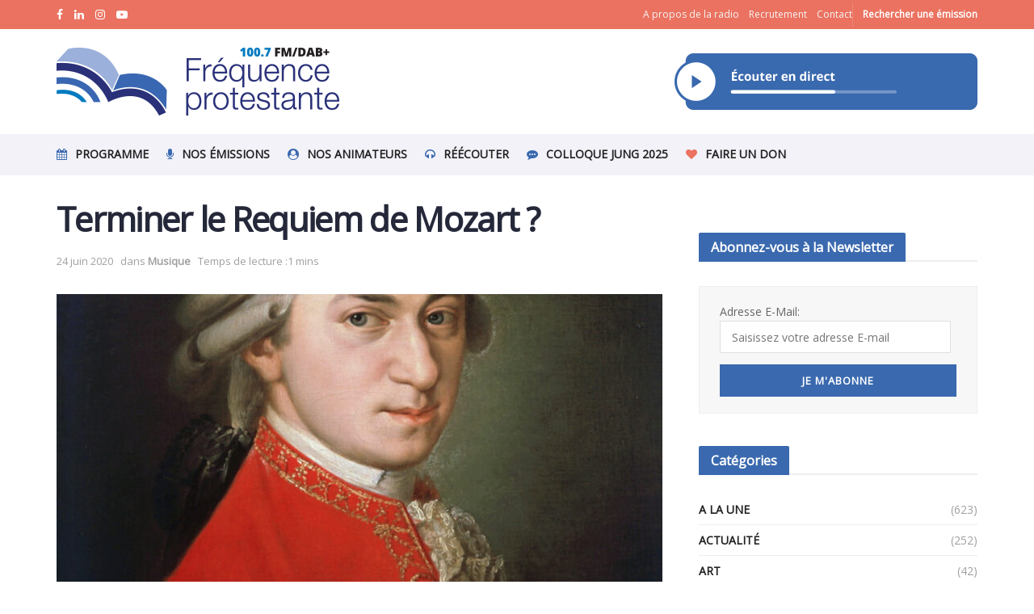

--- FILE ---
content_type: text/html; charset=UTF-8
request_url: https://frequenceprotestante.com/2020/06/24/terminer-le-requiem-de-mozart/
body_size: 35302
content:
<!doctype html>
<!--[if lt IE 7]> <html class="no-js lt-ie9 lt-ie8 lt-ie7" lang="fr-FR"> <![endif]-->
<!--[if IE 7]>    <html class="no-js lt-ie9 lt-ie8" lang="fr-FR"> <![endif]-->
<!--[if IE 8]>    <html class="no-js lt-ie9" lang="fr-FR"> <![endif]-->
<!--[if IE 9]>    <html class="no-js lt-ie10" lang="fr-FR"> <![endif]-->
<!--[if gt IE 8]><!--> <html class="no-js" lang="fr-FR"> <!--<![endif]-->
<head>
    <meta http-equiv="Content-Type" content="text/html; charset=UTF-8" />
    <meta name='viewport' content='width=device-width, initial-scale=1, user-scalable=yes' />
    <link rel="profile" href="http://gmpg.org/xfn/11" />
    <link rel="pingback" href="https://frequenceprotestante.com/xmlrpc.php" />
    <meta name='robots' content='index, follow, max-image-preview:large, max-snippet:-1, max-video-preview:-1' />
			<script type="text/javascript">
			  var jnews_ajax_url = '/?ajax-request=jnews'
			</script>
			<script type="text/javascript">;window.jnews=window.jnews||{},window.jnews.library=window.jnews.library||{},window.jnews.library=function(){"use strict";var e=this;e.win=window,e.doc=document,e.noop=function(){},e.globalBody=e.doc.getElementsByTagName("body")[0],e.globalBody=e.globalBody?e.globalBody:e.doc,e.win.jnewsDataStorage=e.win.jnewsDataStorage||{_storage:new WeakMap,put:function(e,t,n){this._storage.has(e)||this._storage.set(e,new Map),this._storage.get(e).set(t,n)},get:function(e,t){return this._storage.get(e).get(t)},has:function(e,t){return this._storage.has(e)&&this._storage.get(e).has(t)},remove:function(e,t){var n=this._storage.get(e).delete(t);return 0===!this._storage.get(e).size&&this._storage.delete(e),n}},e.windowWidth=function(){return e.win.innerWidth||e.docEl.clientWidth||e.globalBody.clientWidth},e.windowHeight=function(){return e.win.innerHeight||e.docEl.clientHeight||e.globalBody.clientHeight},e.requestAnimationFrame=e.win.requestAnimationFrame||e.win.webkitRequestAnimationFrame||e.win.mozRequestAnimationFrame||e.win.msRequestAnimationFrame||window.oRequestAnimationFrame||function(e){return setTimeout(e,1e3/60)},e.cancelAnimationFrame=e.win.cancelAnimationFrame||e.win.webkitCancelAnimationFrame||e.win.webkitCancelRequestAnimationFrame||e.win.mozCancelAnimationFrame||e.win.msCancelRequestAnimationFrame||e.win.oCancelRequestAnimationFrame||function(e){clearTimeout(e)},e.classListSupport="classList"in document.createElement("_"),e.hasClass=e.classListSupport?function(e,t){return e.classList.contains(t)}:function(e,t){return e.className.indexOf(t)>=0},e.addClass=e.classListSupport?function(t,n){e.hasClass(t,n)||t.classList.add(n)}:function(t,n){e.hasClass(t,n)||(t.className+=" "+n)},e.removeClass=e.classListSupport?function(t,n){e.hasClass(t,n)&&t.classList.remove(n)}:function(t,n){e.hasClass(t,n)&&(t.className=t.className.replace(n,""))},e.objKeys=function(e){var t=[];for(var n in e)Object.prototype.hasOwnProperty.call(e,n)&&t.push(n);return t},e.isObjectSame=function(e,t){var n=!0;return JSON.stringify(e)!==JSON.stringify(t)&&(n=!1),n},e.extend=function(){for(var e,t,n,o=arguments[0]||{},i=1,a=arguments.length;i<a;i++)if(null!==(e=arguments[i]))for(t in e)o!==(n=e[t])&&void 0!==n&&(o[t]=n);return o},e.dataStorage=e.win.jnewsDataStorage,e.isVisible=function(e){return 0!==e.offsetWidth&&0!==e.offsetHeight||e.getBoundingClientRect().length},e.getHeight=function(e){return e.offsetHeight||e.clientHeight||e.getBoundingClientRect().height},e.getWidth=function(e){return e.offsetWidth||e.clientWidth||e.getBoundingClientRect().width},e.supportsPassive=!1;try{var t=Object.defineProperty({},"passive",{get:function(){e.supportsPassive=!0}});"createEvent"in e.doc?e.win.addEventListener("test",null,t):"fireEvent"in e.doc&&e.win.attachEvent("test",null)}catch(e){}e.passiveOption=!!e.supportsPassive&&{passive:!0},e.setStorage=function(e,t){e="jnews-"+e;var n={expired:Math.floor(((new Date).getTime()+432e5)/1e3)};t=Object.assign(n,t);localStorage.setItem(e,JSON.stringify(t))},e.getStorage=function(e){e="jnews-"+e;var t=localStorage.getItem(e);return null!==t&&0<t.length?JSON.parse(localStorage.getItem(e)):{}},e.expiredStorage=function(){var t,n="jnews-";for(var o in localStorage)o.indexOf(n)>-1&&"undefined"!==(t=e.getStorage(o.replace(n,""))).expired&&t.expired<Math.floor((new Date).getTime()/1e3)&&localStorage.removeItem(o)},e.addEvents=function(t,n,o){for(var i in n){var a=["touchstart","touchmove"].indexOf(i)>=0&&!o&&e.passiveOption;"createEvent"in e.doc?t.addEventListener(i,n[i],a):"fireEvent"in e.doc&&t.attachEvent("on"+i,n[i])}},e.removeEvents=function(t,n){for(var o in n)"createEvent"in e.doc?t.removeEventListener(o,n[o]):"fireEvent"in e.doc&&t.detachEvent("on"+o,n[o])},e.triggerEvents=function(t,n,o){var i;o=o||{detail:null};return"createEvent"in e.doc?(!(i=e.doc.createEvent("CustomEvent")||new CustomEvent(n)).initCustomEvent||i.initCustomEvent(n,!0,!1,o),void t.dispatchEvent(i)):"fireEvent"in e.doc?((i=e.doc.createEventObject()).eventType=n,void t.fireEvent("on"+i.eventType,i)):void 0},e.getParents=function(t,n){void 0===n&&(n=e.doc);for(var o=[],i=t.parentNode,a=!1;!a;)if(i){var r=i;r.querySelectorAll(n).length?a=!0:(o.push(r),i=r.parentNode)}else o=[],a=!0;return o},e.forEach=function(e,t,n){for(var o=0,i=e.length;o<i;o++)t.call(n,e[o],o)},e.getText=function(e){return e.innerText||e.textContent},e.setText=function(e,t){var n="object"==typeof t?t.innerText||t.textContent:t;e.innerText&&(e.innerText=n),e.textContent&&(e.textContent=n)},e.httpBuildQuery=function(t){return e.objKeys(t).reduce(function t(n){var o=arguments.length>1&&void 0!==arguments[1]?arguments[1]:null;return function(i,a){var r=n[a];a=encodeURIComponent(a);var s=o?"".concat(o,"[").concat(a,"]"):a;return null==r||"function"==typeof r?(i.push("".concat(s,"=")),i):["number","boolean","string"].includes(typeof r)?(i.push("".concat(s,"=").concat(encodeURIComponent(r))),i):(i.push(e.objKeys(r).reduce(t(r,s),[]).join("&")),i)}}(t),[]).join("&")},e.get=function(t,n,o,i){return o="function"==typeof o?o:e.noop,e.ajax("GET",t,n,o,i)},e.post=function(t,n,o,i){return o="function"==typeof o?o:e.noop,e.ajax("POST",t,n,o,i)},e.ajax=function(t,n,o,i,a){var r=new XMLHttpRequest,s=n,c=e.httpBuildQuery(o);if(t=-1!=["GET","POST"].indexOf(t)?t:"GET",r.open(t,s+("GET"==t?"?"+c:""),!0),"POST"==t&&r.setRequestHeader("Content-type","application/x-www-form-urlencoded"),r.setRequestHeader("X-Requested-With","XMLHttpRequest"),r.onreadystatechange=function(){4===r.readyState&&200<=r.status&&300>r.status&&"function"==typeof i&&i.call(void 0,r.response)},void 0!==a&&!a){return{xhr:r,send:function(){r.send("POST"==t?c:null)}}}return r.send("POST"==t?c:null),{xhr:r}},e.scrollTo=function(t,n,o){function i(e,t,n){this.start=this.position(),this.change=e-this.start,this.currentTime=0,this.increment=20,this.duration=void 0===n?500:n,this.callback=t,this.finish=!1,this.animateScroll()}return Math.easeInOutQuad=function(e,t,n,o){return(e/=o/2)<1?n/2*e*e+t:-n/2*(--e*(e-2)-1)+t},i.prototype.stop=function(){this.finish=!0},i.prototype.move=function(t){e.doc.documentElement.scrollTop=t,e.globalBody.parentNode.scrollTop=t,e.globalBody.scrollTop=t},i.prototype.position=function(){return e.doc.documentElement.scrollTop||e.globalBody.parentNode.scrollTop||e.globalBody.scrollTop},i.prototype.animateScroll=function(){this.currentTime+=this.increment;var t=Math.easeInOutQuad(this.currentTime,this.start,this.change,this.duration);this.move(t),this.currentTime<this.duration&&!this.finish?e.requestAnimationFrame.call(e.win,this.animateScroll.bind(this)):this.callback&&"function"==typeof this.callback&&this.callback()},new i(t,n,o)},e.unwrap=function(t){var n,o=t;e.forEach(t,(function(e,t){n?n+=e:n=e})),o.replaceWith(n)},e.performance={start:function(e){performance.mark(e+"Start")},stop:function(e){performance.mark(e+"End"),performance.measure(e,e+"Start",e+"End")}},e.fps=function(){var t=0,n=0,o=0;!function(){var i=t=0,a=0,r=0,s=document.getElementById("fpsTable"),c=function(t){void 0===document.getElementsByTagName("body")[0]?e.requestAnimationFrame.call(e.win,(function(){c(t)})):document.getElementsByTagName("body")[0].appendChild(t)};null===s&&((s=document.createElement("div")).style.position="fixed",s.style.top="120px",s.style.left="10px",s.style.width="100px",s.style.height="20px",s.style.border="1px solid black",s.style.fontSize="11px",s.style.zIndex="100000",s.style.backgroundColor="white",s.id="fpsTable",c(s));var l=function(){o++,n=Date.now(),(a=(o/(r=(n-t)/1e3)).toPrecision(2))!=i&&(i=a,s.innerHTML=i+"fps"),1<r&&(t=n,o=0),e.requestAnimationFrame.call(e.win,l)};l()}()},e.instr=function(e,t){for(var n=0;n<t.length;n++)if(-1!==e.toLowerCase().indexOf(t[n].toLowerCase()))return!0},e.winLoad=function(t,n){function o(o){if("complete"===e.doc.readyState||"interactive"===e.doc.readyState)return!o||n?setTimeout(t,n||1):t(o),1}o()||e.addEvents(e.win,{load:o})},e.docReady=function(t,n){function o(o){if("complete"===e.doc.readyState||"interactive"===e.doc.readyState)return!o||n?setTimeout(t,n||1):t(o),1}o()||e.addEvents(e.doc,{DOMContentLoaded:o})},e.fireOnce=function(){e.docReady((function(){e.assets=e.assets||[],e.assets.length&&(e.boot(),e.load_assets())}),50)},e.boot=function(){e.length&&e.doc.querySelectorAll("style[media]").forEach((function(e){"not all"==e.getAttribute("media")&&e.removeAttribute("media")}))},e.create_js=function(t,n){var o=e.doc.createElement("script");switch(o.setAttribute("src",t),n){case"defer":o.setAttribute("defer",!0);break;case"async":o.setAttribute("async",!0);break;case"deferasync":o.setAttribute("defer",!0),o.setAttribute("async",!0)}e.globalBody.appendChild(o)},e.load_assets=function(){"object"==typeof e.assets&&e.forEach(e.assets.slice(0),(function(t,n){var o="";t.defer&&(o+="defer"),t.async&&(o+="async"),e.create_js(t.url,o);var i=e.assets.indexOf(t);i>-1&&e.assets.splice(i,1)})),e.assets=jnewsoption.au_scripts=window.jnewsads=[]},e.setCookie=function(e,t,n){var o="";if(n){var i=new Date;i.setTime(i.getTime()+24*n*60*60*1e3),o="; expires="+i.toUTCString()}document.cookie=e+"="+(t||"")+o+"; path=/"},e.getCookie=function(e){for(var t=e+"=",n=document.cookie.split(";"),o=0;o<n.length;o++){for(var i=n[o];" "==i.charAt(0);)i=i.substring(1,i.length);if(0==i.indexOf(t))return i.substring(t.length,i.length)}return null},e.eraseCookie=function(e){document.cookie=e+"=; Path=/; Expires=Thu, 01 Jan 1970 00:00:01 GMT;"},e.docReady((function(){e.globalBody=e.globalBody==e.doc?e.doc.getElementsByTagName("body")[0]:e.globalBody,e.globalBody=e.globalBody?e.globalBody:e.doc})),e.winLoad((function(){e.winLoad((function(){var t=!1;if(void 0!==window.jnewsadmin)if(void 0!==window.file_version_checker){var n=e.objKeys(window.file_version_checker);n.length?n.forEach((function(e){t||"10.0.4"===window.file_version_checker[e]||(t=!0)})):t=!0}else t=!0;t&&(window.jnewsHelper.getMessage(),window.jnewsHelper.getNotice())}),2500)}))},window.jnews.library=new window.jnews.library;</script>
	<!-- This site is optimized with the Yoast SEO plugin v23.7 - https://yoast.com/wordpress/plugins/seo/ -->
	<title>Terminer le Requiem de Mozart ? - Fréquence Protestante</title>
	<link rel="canonical" href="https://frequenceprotestante.com/2020/06/24/terminer-le-requiem-de-mozart/" />
	<meta property="og:locale" content="fr_FR" />
	<meta property="og:type" content="article" />
	<meta property="og:title" content="Terminer le Requiem de Mozart ? - Fréquence Protestante" />
	<meta property="og:description" content="Le célèbre Requiem de Mozart, chef-d’œuvre vénéré depuis deux siècles de la musique religieuse catholique occidentale, doit en partie sa célébrité à son histoire posthume et à toutes les questions qu’il a suscitées autour de sa genèse et de son authenticité. Inachevé à la mort du compositeur, il est complété puis terminé par plusieurs musiciens [&hellip;]" />
	<meta property="og:url" content="https://frequenceprotestante.com/2020/06/24/terminer-le-requiem-de-mozart/" />
	<meta property="og:site_name" content="Fréquence Protestante" />
	<meta property="article:published_time" content="2020-06-24T12:30:00+00:00" />
	<meta property="article:modified_time" content="2021-12-16T12:24:32+00:00" />
	<meta property="og:image" content="https://frequenceprotestante.com/wp-content/uploads/2020/06/Wolfgang-amadeus-mozart_1.jpg" />
	<meta property="og:image:width" content="1392" />
	<meta property="og:image:height" content="1784" />
	<meta property="og:image:type" content="image/jpeg" />
	<meta name="author" content="KJbRcnFrf57D" />
	<meta name="twitter:card" content="summary_large_image" />
	<script type="application/ld+json" class="yoast-schema-graph">{"@context":"https://schema.org","@graph":[{"@type":"Article","@id":"https://frequenceprotestante.com/2020/06/24/terminer-le-requiem-de-mozart/#article","isPartOf":{"@id":"https://frequenceprotestante.com/2020/06/24/terminer-le-requiem-de-mozart/"},"author":{"name":"KJbRcnFrf57D","@id":"https://frequenceprotestante.com/#/schema/person/3be3f345258617b4590bc7db84a2e8a3"},"headline":"Terminer le Requiem de Mozart ?","datePublished":"2020-06-24T12:30:00+00:00","dateModified":"2021-12-16T12:24:32+00:00","mainEntityOfPage":{"@id":"https://frequenceprotestante.com/2020/06/24/terminer-le-requiem-de-mozart/"},"wordCount":119,"publisher":{"@id":"https://frequenceprotestante.com/#organization"},"image":{"@id":"https://frequenceprotestante.com/2020/06/24/terminer-le-requiem-de-mozart/#primaryimage"},"thumbnailUrl":"https://frequenceprotestante.com/wp-content/uploads/2020/06/Wolfgang-amadeus-mozart_1.jpg","articleSection":["Musique"],"inLanguage":"fr-FR"},{"@type":"WebPage","@id":"https://frequenceprotestante.com/2020/06/24/terminer-le-requiem-de-mozart/","url":"https://frequenceprotestante.com/2020/06/24/terminer-le-requiem-de-mozart/","name":"Terminer le Requiem de Mozart ? - Fréquence Protestante","isPartOf":{"@id":"https://frequenceprotestante.com/#website"},"primaryImageOfPage":{"@id":"https://frequenceprotestante.com/2020/06/24/terminer-le-requiem-de-mozart/#primaryimage"},"image":{"@id":"https://frequenceprotestante.com/2020/06/24/terminer-le-requiem-de-mozart/#primaryimage"},"thumbnailUrl":"https://frequenceprotestante.com/wp-content/uploads/2020/06/Wolfgang-amadeus-mozart_1.jpg","datePublished":"2020-06-24T12:30:00+00:00","dateModified":"2021-12-16T12:24:32+00:00","breadcrumb":{"@id":"https://frequenceprotestante.com/2020/06/24/terminer-le-requiem-de-mozart/#breadcrumb"},"inLanguage":"fr-FR","potentialAction":[{"@type":"ReadAction","target":["https://frequenceprotestante.com/2020/06/24/terminer-le-requiem-de-mozart/"]}]},{"@type":"ImageObject","inLanguage":"fr-FR","@id":"https://frequenceprotestante.com/2020/06/24/terminer-le-requiem-de-mozart/#primaryimage","url":"https://frequenceprotestante.com/wp-content/uploads/2020/06/Wolfgang-amadeus-mozart_1.jpg","contentUrl":"https://frequenceprotestante.com/wp-content/uploads/2020/06/Wolfgang-amadeus-mozart_1.jpg","width":1392,"height":1784},{"@type":"BreadcrumbList","@id":"https://frequenceprotestante.com/2020/06/24/terminer-le-requiem-de-mozart/#breadcrumb","itemListElement":[{"@type":"ListItem","position":1,"name":"Accueil","item":"https://frequenceprotestante.com/"},{"@type":"ListItem","position":2,"name":"Terminer le Requiem de Mozart ?"}]},{"@type":"WebSite","@id":"https://frequenceprotestante.com/#website","url":"https://frequenceprotestante.com/","name":"Fréquence Protestante","description":"Première Radio Protestante de France","publisher":{"@id":"https://frequenceprotestante.com/#organization"},"potentialAction":[{"@type":"SearchAction","target":{"@type":"EntryPoint","urlTemplate":"https://frequenceprotestante.com/?s={search_term_string}"},"query-input":{"@type":"PropertyValueSpecification","valueRequired":true,"valueName":"search_term_string"}}],"inLanguage":"fr-FR"},{"@type":"Organization","@id":"https://frequenceprotestante.com/#organization","name":"FREQUENCE PROTESTANTE","url":"https://frequenceprotestante.com/","logo":{"@type":"ImageObject","inLanguage":"fr-FR","@id":"https://frequenceprotestante.com/#/schema/logo/image/","url":"https://frequenceprotestante.com/wp-content/uploads/2022/01/logo_frequence_protestante-1.png","contentUrl":"https://frequenceprotestante.com/wp-content/uploads/2022/01/logo_frequence_protestante-1.png","width":182,"height":150,"caption":"FREQUENCE PROTESTANTE"},"image":{"@id":"https://frequenceprotestante.com/#/schema/logo/image/"}},{"@type":"Person","@id":"https://frequenceprotestante.com/#/schema/person/3be3f345258617b4590bc7db84a2e8a3","name":"KJbRcnFrf57D","image":{"@type":"ImageObject","inLanguage":"fr-FR","@id":"https://frequenceprotestante.com/#/schema/person/image/","url":"https://secure.gravatar.com/avatar/dff4187fe517db4846394c36697b2ea3?s=96&d=mm&r=g","contentUrl":"https://secure.gravatar.com/avatar/dff4187fe517db4846394c36697b2ea3?s=96&d=mm&r=g","caption":"KJbRcnFrf57D"},"sameAs":["https://frequenceprotestante.com"]}]}</script>
	<!-- / Yoast SEO plugin. -->


<link rel='dns-prefetch' href='//maps.googleapis.com' />
<link rel='dns-prefetch' href='//meet.jit.si' />
<link rel='dns-prefetch' href='//www.googletagmanager.com' />
<link rel='dns-prefetch' href='//fonts.googleapis.com' />
<link rel='preconnect' href='https://fonts.gstatic.com' />
<link rel="alternate" type="application/rss+xml" title="Fréquence Protestante &raquo; Flux" href="https://frequenceprotestante.com/feed/" />
<script type="text/javascript">
/* <![CDATA[ */
window._wpemojiSettings = {"baseUrl":"https:\/\/s.w.org\/images\/core\/emoji\/15.0.3\/72x72\/","ext":".png","svgUrl":"https:\/\/s.w.org\/images\/core\/emoji\/15.0.3\/svg\/","svgExt":".svg","source":{"concatemoji":"https:\/\/frequenceprotestante.com\/wp-includes\/js\/wp-emoji-release.min.js?ver=6.5.7"}};
/*! This file is auto-generated */
!function(i,n){var o,s,e;function c(e){try{var t={supportTests:e,timestamp:(new Date).valueOf()};sessionStorage.setItem(o,JSON.stringify(t))}catch(e){}}function p(e,t,n){e.clearRect(0,0,e.canvas.width,e.canvas.height),e.fillText(t,0,0);var t=new Uint32Array(e.getImageData(0,0,e.canvas.width,e.canvas.height).data),r=(e.clearRect(0,0,e.canvas.width,e.canvas.height),e.fillText(n,0,0),new Uint32Array(e.getImageData(0,0,e.canvas.width,e.canvas.height).data));return t.every(function(e,t){return e===r[t]})}function u(e,t,n){switch(t){case"flag":return n(e,"\ud83c\udff3\ufe0f\u200d\u26a7\ufe0f","\ud83c\udff3\ufe0f\u200b\u26a7\ufe0f")?!1:!n(e,"\ud83c\uddfa\ud83c\uddf3","\ud83c\uddfa\u200b\ud83c\uddf3")&&!n(e,"\ud83c\udff4\udb40\udc67\udb40\udc62\udb40\udc65\udb40\udc6e\udb40\udc67\udb40\udc7f","\ud83c\udff4\u200b\udb40\udc67\u200b\udb40\udc62\u200b\udb40\udc65\u200b\udb40\udc6e\u200b\udb40\udc67\u200b\udb40\udc7f");case"emoji":return!n(e,"\ud83d\udc26\u200d\u2b1b","\ud83d\udc26\u200b\u2b1b")}return!1}function f(e,t,n){var r="undefined"!=typeof WorkerGlobalScope&&self instanceof WorkerGlobalScope?new OffscreenCanvas(300,150):i.createElement("canvas"),a=r.getContext("2d",{willReadFrequently:!0}),o=(a.textBaseline="top",a.font="600 32px Arial",{});return e.forEach(function(e){o[e]=t(a,e,n)}),o}function t(e){var t=i.createElement("script");t.src=e,t.defer=!0,i.head.appendChild(t)}"undefined"!=typeof Promise&&(o="wpEmojiSettingsSupports",s=["flag","emoji"],n.supports={everything:!0,everythingExceptFlag:!0},e=new Promise(function(e){i.addEventListener("DOMContentLoaded",e,{once:!0})}),new Promise(function(t){var n=function(){try{var e=JSON.parse(sessionStorage.getItem(o));if("object"==typeof e&&"number"==typeof e.timestamp&&(new Date).valueOf()<e.timestamp+604800&&"object"==typeof e.supportTests)return e.supportTests}catch(e){}return null}();if(!n){if("undefined"!=typeof Worker&&"undefined"!=typeof OffscreenCanvas&&"undefined"!=typeof URL&&URL.createObjectURL&&"undefined"!=typeof Blob)try{var e="postMessage("+f.toString()+"("+[JSON.stringify(s),u.toString(),p.toString()].join(",")+"));",r=new Blob([e],{type:"text/javascript"}),a=new Worker(URL.createObjectURL(r),{name:"wpTestEmojiSupports"});return void(a.onmessage=function(e){c(n=e.data),a.terminate(),t(n)})}catch(e){}c(n=f(s,u,p))}t(n)}).then(function(e){for(var t in e)n.supports[t]=e[t],n.supports.everything=n.supports.everything&&n.supports[t],"flag"!==t&&(n.supports.everythingExceptFlag=n.supports.everythingExceptFlag&&n.supports[t]);n.supports.everythingExceptFlag=n.supports.everythingExceptFlag&&!n.supports.flag,n.DOMReady=!1,n.readyCallback=function(){n.DOMReady=!0}}).then(function(){return e}).then(function(){var e;n.supports.everything||(n.readyCallback(),(e=n.source||{}).concatemoji?t(e.concatemoji):e.wpemoji&&e.twemoji&&(t(e.twemoji),t(e.wpemoji)))}))}((window,document),window._wpemojiSettings);
/* ]]> */
</script>

<style id='wp-emoji-styles-inline-css' type='text/css'>

	img.wp-smiley, img.emoji {
		display: inline !important;
		border: none !important;
		box-shadow: none !important;
		height: 1em !important;
		width: 1em !important;
		margin: 0 0.07em !important;
		vertical-align: -0.1em !important;
		background: none !important;
		padding: 0 !important;
	}
</style>
<link rel='stylesheet' id='wp-block-library-css' href='https://frequenceprotestante.com/wp-includes/css/dist/block-library/style.min.css?ver=6.5.7' type='text/css' media='all' />
<link rel='stylesheet' id='wc-blocks-vendors-style-css' href='https://frequenceprotestante.com/wp-content/plugins/woocommerce/packages/woocommerce-blocks/build/wc-blocks-vendors-style.css?ver=9.6.5' type='text/css' media='all' />
<link rel='stylesheet' id='wc-blocks-style-css' href='https://frequenceprotestante.com/wp-content/plugins/woocommerce/packages/woocommerce-blocks/build/wc-blocks-style.css?ver=9.6.5' type='text/css' media='all' />
<style id='classic-theme-styles-inline-css' type='text/css'>
/*! This file is auto-generated */
.wp-block-button__link{color:#fff;background-color:#32373c;border-radius:9999px;box-shadow:none;text-decoration:none;padding:calc(.667em + 2px) calc(1.333em + 2px);font-size:1.125em}.wp-block-file__button{background:#32373c;color:#fff;text-decoration:none}
</style>
<style id='global-styles-inline-css' type='text/css'>
body{--wp--preset--color--black: #000000;--wp--preset--color--cyan-bluish-gray: #abb8c3;--wp--preset--color--white: #ffffff;--wp--preset--color--pale-pink: #f78da7;--wp--preset--color--vivid-red: #cf2e2e;--wp--preset--color--luminous-vivid-orange: #ff6900;--wp--preset--color--luminous-vivid-amber: #fcb900;--wp--preset--color--light-green-cyan: #7bdcb5;--wp--preset--color--vivid-green-cyan: #00d084;--wp--preset--color--pale-cyan-blue: #8ed1fc;--wp--preset--color--vivid-cyan-blue: #0693e3;--wp--preset--color--vivid-purple: #9b51e0;--wp--preset--gradient--vivid-cyan-blue-to-vivid-purple: linear-gradient(135deg,rgba(6,147,227,1) 0%,rgb(155,81,224) 100%);--wp--preset--gradient--light-green-cyan-to-vivid-green-cyan: linear-gradient(135deg,rgb(122,220,180) 0%,rgb(0,208,130) 100%);--wp--preset--gradient--luminous-vivid-amber-to-luminous-vivid-orange: linear-gradient(135deg,rgba(252,185,0,1) 0%,rgba(255,105,0,1) 100%);--wp--preset--gradient--luminous-vivid-orange-to-vivid-red: linear-gradient(135deg,rgba(255,105,0,1) 0%,rgb(207,46,46) 100%);--wp--preset--gradient--very-light-gray-to-cyan-bluish-gray: linear-gradient(135deg,rgb(238,238,238) 0%,rgb(169,184,195) 100%);--wp--preset--gradient--cool-to-warm-spectrum: linear-gradient(135deg,rgb(74,234,220) 0%,rgb(151,120,209) 20%,rgb(207,42,186) 40%,rgb(238,44,130) 60%,rgb(251,105,98) 80%,rgb(254,248,76) 100%);--wp--preset--gradient--blush-light-purple: linear-gradient(135deg,rgb(255,206,236) 0%,rgb(152,150,240) 100%);--wp--preset--gradient--blush-bordeaux: linear-gradient(135deg,rgb(254,205,165) 0%,rgb(254,45,45) 50%,rgb(107,0,62) 100%);--wp--preset--gradient--luminous-dusk: linear-gradient(135deg,rgb(255,203,112) 0%,rgb(199,81,192) 50%,rgb(65,88,208) 100%);--wp--preset--gradient--pale-ocean: linear-gradient(135deg,rgb(255,245,203) 0%,rgb(182,227,212) 50%,rgb(51,167,181) 100%);--wp--preset--gradient--electric-grass: linear-gradient(135deg,rgb(202,248,128) 0%,rgb(113,206,126) 100%);--wp--preset--gradient--midnight: linear-gradient(135deg,rgb(2,3,129) 0%,rgb(40,116,252) 100%);--wp--preset--font-size--small: 13px;--wp--preset--font-size--medium: 20px;--wp--preset--font-size--large: 36px;--wp--preset--font-size--x-large: 42px;--wp--preset--spacing--20: 0.44rem;--wp--preset--spacing--30: 0.67rem;--wp--preset--spacing--40: 1rem;--wp--preset--spacing--50: 1.5rem;--wp--preset--spacing--60: 2.25rem;--wp--preset--spacing--70: 3.38rem;--wp--preset--spacing--80: 5.06rem;--wp--preset--shadow--natural: 6px 6px 9px rgba(0, 0, 0, 0.2);--wp--preset--shadow--deep: 12px 12px 50px rgba(0, 0, 0, 0.4);--wp--preset--shadow--sharp: 6px 6px 0px rgba(0, 0, 0, 0.2);--wp--preset--shadow--outlined: 6px 6px 0px -3px rgba(255, 255, 255, 1), 6px 6px rgba(0, 0, 0, 1);--wp--preset--shadow--crisp: 6px 6px 0px rgba(0, 0, 0, 1);}:where(.is-layout-flex){gap: 0.5em;}:where(.is-layout-grid){gap: 0.5em;}body .is-layout-flex{display: flex;}body .is-layout-flex{flex-wrap: wrap;align-items: center;}body .is-layout-flex > *{margin: 0;}body .is-layout-grid{display: grid;}body .is-layout-grid > *{margin: 0;}:where(.wp-block-columns.is-layout-flex){gap: 2em;}:where(.wp-block-columns.is-layout-grid){gap: 2em;}:where(.wp-block-post-template.is-layout-flex){gap: 1.25em;}:where(.wp-block-post-template.is-layout-grid){gap: 1.25em;}.has-black-color{color: var(--wp--preset--color--black) !important;}.has-cyan-bluish-gray-color{color: var(--wp--preset--color--cyan-bluish-gray) !important;}.has-white-color{color: var(--wp--preset--color--white) !important;}.has-pale-pink-color{color: var(--wp--preset--color--pale-pink) !important;}.has-vivid-red-color{color: var(--wp--preset--color--vivid-red) !important;}.has-luminous-vivid-orange-color{color: var(--wp--preset--color--luminous-vivid-orange) !important;}.has-luminous-vivid-amber-color{color: var(--wp--preset--color--luminous-vivid-amber) !important;}.has-light-green-cyan-color{color: var(--wp--preset--color--light-green-cyan) !important;}.has-vivid-green-cyan-color{color: var(--wp--preset--color--vivid-green-cyan) !important;}.has-pale-cyan-blue-color{color: var(--wp--preset--color--pale-cyan-blue) !important;}.has-vivid-cyan-blue-color{color: var(--wp--preset--color--vivid-cyan-blue) !important;}.has-vivid-purple-color{color: var(--wp--preset--color--vivid-purple) !important;}.has-black-background-color{background-color: var(--wp--preset--color--black) !important;}.has-cyan-bluish-gray-background-color{background-color: var(--wp--preset--color--cyan-bluish-gray) !important;}.has-white-background-color{background-color: var(--wp--preset--color--white) !important;}.has-pale-pink-background-color{background-color: var(--wp--preset--color--pale-pink) !important;}.has-vivid-red-background-color{background-color: var(--wp--preset--color--vivid-red) !important;}.has-luminous-vivid-orange-background-color{background-color: var(--wp--preset--color--luminous-vivid-orange) !important;}.has-luminous-vivid-amber-background-color{background-color: var(--wp--preset--color--luminous-vivid-amber) !important;}.has-light-green-cyan-background-color{background-color: var(--wp--preset--color--light-green-cyan) !important;}.has-vivid-green-cyan-background-color{background-color: var(--wp--preset--color--vivid-green-cyan) !important;}.has-pale-cyan-blue-background-color{background-color: var(--wp--preset--color--pale-cyan-blue) !important;}.has-vivid-cyan-blue-background-color{background-color: var(--wp--preset--color--vivid-cyan-blue) !important;}.has-vivid-purple-background-color{background-color: var(--wp--preset--color--vivid-purple) !important;}.has-black-border-color{border-color: var(--wp--preset--color--black) !important;}.has-cyan-bluish-gray-border-color{border-color: var(--wp--preset--color--cyan-bluish-gray) !important;}.has-white-border-color{border-color: var(--wp--preset--color--white) !important;}.has-pale-pink-border-color{border-color: var(--wp--preset--color--pale-pink) !important;}.has-vivid-red-border-color{border-color: var(--wp--preset--color--vivid-red) !important;}.has-luminous-vivid-orange-border-color{border-color: var(--wp--preset--color--luminous-vivid-orange) !important;}.has-luminous-vivid-amber-border-color{border-color: var(--wp--preset--color--luminous-vivid-amber) !important;}.has-light-green-cyan-border-color{border-color: var(--wp--preset--color--light-green-cyan) !important;}.has-vivid-green-cyan-border-color{border-color: var(--wp--preset--color--vivid-green-cyan) !important;}.has-pale-cyan-blue-border-color{border-color: var(--wp--preset--color--pale-cyan-blue) !important;}.has-vivid-cyan-blue-border-color{border-color: var(--wp--preset--color--vivid-cyan-blue) !important;}.has-vivid-purple-border-color{border-color: var(--wp--preset--color--vivid-purple) !important;}.has-vivid-cyan-blue-to-vivid-purple-gradient-background{background: var(--wp--preset--gradient--vivid-cyan-blue-to-vivid-purple) !important;}.has-light-green-cyan-to-vivid-green-cyan-gradient-background{background: var(--wp--preset--gradient--light-green-cyan-to-vivid-green-cyan) !important;}.has-luminous-vivid-amber-to-luminous-vivid-orange-gradient-background{background: var(--wp--preset--gradient--luminous-vivid-amber-to-luminous-vivid-orange) !important;}.has-luminous-vivid-orange-to-vivid-red-gradient-background{background: var(--wp--preset--gradient--luminous-vivid-orange-to-vivid-red) !important;}.has-very-light-gray-to-cyan-bluish-gray-gradient-background{background: var(--wp--preset--gradient--very-light-gray-to-cyan-bluish-gray) !important;}.has-cool-to-warm-spectrum-gradient-background{background: var(--wp--preset--gradient--cool-to-warm-spectrum) !important;}.has-blush-light-purple-gradient-background{background: var(--wp--preset--gradient--blush-light-purple) !important;}.has-blush-bordeaux-gradient-background{background: var(--wp--preset--gradient--blush-bordeaux) !important;}.has-luminous-dusk-gradient-background{background: var(--wp--preset--gradient--luminous-dusk) !important;}.has-pale-ocean-gradient-background{background: var(--wp--preset--gradient--pale-ocean) !important;}.has-electric-grass-gradient-background{background: var(--wp--preset--gradient--electric-grass) !important;}.has-midnight-gradient-background{background: var(--wp--preset--gradient--midnight) !important;}.has-small-font-size{font-size: var(--wp--preset--font-size--small) !important;}.has-medium-font-size{font-size: var(--wp--preset--font-size--medium) !important;}.has-large-font-size{font-size: var(--wp--preset--font-size--large) !important;}.has-x-large-font-size{font-size: var(--wp--preset--font-size--x-large) !important;}
.wp-block-navigation a:where(:not(.wp-element-button)){color: inherit;}
:where(.wp-block-post-template.is-layout-flex){gap: 1.25em;}:where(.wp-block-post-template.is-layout-grid){gap: 1.25em;}
:where(.wp-block-columns.is-layout-flex){gap: 2em;}:where(.wp-block-columns.is-layout-grid){gap: 2em;}
.wp-block-pullquote{font-size: 1.5em;line-height: 1.6;}
</style>
<link rel='stylesheet' id='wcpa-frontend-css' href='https://frequenceprotestante.com/wp-content/plugins/woo-custom-product-addons/assets/css/frontend.min.css?ver=1.0.0' type='text/css' media='all' />
<link rel='stylesheet' id='woocommerce-layout-css' href='https://frequenceprotestante.com/wp-content/plugins/woocommerce/assets/css/woocommerce-layout.css?ver=7.5.0' type='text/css' media='all' />
<link rel='stylesheet' id='woocommerce-smallscreen-css' href='https://frequenceprotestante.com/wp-content/plugins/woocommerce/assets/css/woocommerce-smallscreen.css?ver=7.5.0' type='text/css' media='only screen and (max-width: 768px)' />
<link rel='stylesheet' id='woocommerce-general-css' href='https://frequenceprotestante.com/wp-content/plugins/woocommerce/assets/css/woocommerce.css?ver=7.5.0' type='text/css' media='all' />
<style id='woocommerce-inline-inline-css' type='text/css'>
.woocommerce form .form-row .required { visibility: visible; }
</style>
<link rel='stylesheet' id='ivory-search-styles-css' href='https://frequenceprotestante.com/wp-content/plugins/add-search-to-menu/public/css/ivory-search.min.css?ver=5.5.13' type='text/css' media='all' />
<link rel='stylesheet' id='audioigniter-css' href='https://frequenceprotestante.com/wp-content/plugins/audioigniter/player/build/style.css?ver=2.0.0' type='text/css' media='all' />
<link rel='stylesheet' id='woonp-frontend-css' href='https://frequenceprotestante.com/wp-content/plugins/wpc-name-your-price/assets/css/frontend.css?ver=2.0.3' type='text/css' media='all' />
<link rel='stylesheet' id='js_composer_front-css' href='https://frequenceprotestante.com/wp-content/plugins/js_composer/assets/css/js_composer.min.css?ver=7.7.2' type='text/css' media='all' />
<link crossorigin="anonymous" rel='stylesheet' id='evcal_google_fonts-css' href='https://fonts.googleapis.com/css?family=Noto+Sans%3A400%2C400italic%2C700%7CPoppins%3A700%2C800%2C900&#038;subset=latin%2Clatin-ext&#038;ver=5.0.6' type='text/css' media='all' />
<link rel='stylesheet' id='evcal_cal_default-css' href='//frequenceprotestante.com/wp-content/plugins/eventON/assets/css/eventon_styles.css?ver=5.0.6' type='text/css' media='all' />
<link rel='stylesheet' id='evo_font_icons-css' href='//frequenceprotestante.com/wp-content/plugins/eventON/assets/fonts/all.css?ver=5.0.6' type='text/css' media='all' />
<link rel='stylesheet' id='eventon_dynamic_styles-css' href='//frequenceprotestante.com/wp-content/plugins/eventON/assets/css/eventon_dynamic_styles.css?ver=5.0.6' type='text/css' media='all' />
<link crossorigin="anonymous" rel='stylesheet' id='jeg_customizer_font-css' href='//fonts.googleapis.com/css?family=Open+Sans%3Areguler&#038;display=swap&#038;ver=1.3.0' type='text/css' media='all' />
<link rel='stylesheet' id='evo_dv_styles-css' href='//frequenceprotestante.com/wp-content/plugins/eventon-daily-view/assets/dv_styles.css?ver=6.5.7' type='text/css' media='all' />
<link rel='stylesheet' id='evo_el_styles-css' href='//frequenceprotestante.com/wp-content/plugins/eventon-event-lists/assets/el_styles.css?ver=6.5.7' type='text/css' media='all' />
<link rel='stylesheet' id='jnews-frontend-css' href='https://frequenceprotestante.com/wp-content/themes/jnews/assets/dist/frontend.min.css?ver=11.5.3' type='text/css' media='all' />
<link rel='stylesheet' id='jnews-js-composer-css' href='https://frequenceprotestante.com/wp-content/themes/jnews/assets/css/js-composer-frontend.css?ver=11.5.3' type='text/css' media='all' />
<link rel='stylesheet' id='jnews-style-css' href='https://frequenceprotestante.com/wp-content/themes/jnews/style.css?ver=11.5.3' type='text/css' media='all' />
<link rel='stylesheet' id='jnews-darkmode-css' href='https://frequenceprotestante.com/wp-content/themes/jnews/assets/css/darkmode.css?ver=11.5.3' type='text/css' media='all' />
<link rel='stylesheet' id='jnews-select-share-css' href='https://frequenceprotestante.com/wp-content/plugins/jnews-social-share/assets/css/plugin.css' type='text/css' media='all' />
<script type="text/javascript" src="https://frequenceprotestante.com/wp-includes/js/jquery/jquery.min.js?ver=3.7.1" id="jquery-core-js"></script>
<script type="text/javascript" src="https://frequenceprotestante.com/wp-includes/js/jquery/jquery-migrate.min.js?ver=3.4.1" id="jquery-migrate-js"></script>
<script type="text/javascript" src="https://frequenceprotestante.com/wp-content/plugins/woocommerce/assets/js/jquery-blockui/jquery.blockUI.min.js?ver=2.7.0-wc.7.5.0" id="jquery-blockui-js"></script>
<script type="text/javascript" id="wc-add-to-cart-js-extra">
/* <![CDATA[ */
var wc_add_to_cart_params = {"ajax_url":"\/wp-admin\/admin-ajax.php","wc_ajax_url":"\/?wc-ajax=%%endpoint%%","i18n_view_cart":"Voir le panier","cart_url":"https:\/\/frequenceprotestante.com\/panier\/","is_cart":"","cart_redirect_after_add":"yes"};
/* ]]> */
</script>
<script type="text/javascript" src="https://frequenceprotestante.com/wp-content/plugins/woocommerce/assets/js/frontend/add-to-cart.min.js?ver=7.5.0" id="wc-add-to-cart-js"></script>
<script type="text/javascript" src="https://frequenceprotestante.com/wp-content/plugins/js_composer/assets/js/vendors/woocommerce-add-to-cart.js?ver=7.7.2" id="vc_woocommerce-add-to-cart-js-js"></script>
<script type="text/javascript" id="woo-conditional-payments-js-js-extra">
/* <![CDATA[ */
var conditional_payments_settings = {"name_address_fields":[]};
/* ]]> */
</script>
<script type="text/javascript" src="https://frequenceprotestante.com/wp-content/plugins/conditional-payments-for-woocommerce/includes/frontend/../../frontend/js/woo-conditional-payments.js?ver=2.4.1" id="woo-conditional-payments-js-js"></script>
<script type="text/javascript" id="evo-inlinescripts-header-js-after">
/* <![CDATA[ */
jQuery(document).ready(function($){});
/* ]]> */
</script>

<!-- Extrait de code de la balise Google (gtag.js) ajouté par Site Kit -->

<!-- Extrait Google Analytics ajouté par Site Kit -->
<script type="text/javascript" src="https://www.googletagmanager.com/gtag/js?id=G-JW53WQ87VZ" id="google_gtagjs-js" async></script>
<script type="text/javascript" id="google_gtagjs-js-after">
/* <![CDATA[ */
window.dataLayer = window.dataLayer || [];function gtag(){dataLayer.push(arguments);}
gtag("set","linker",{"domains":["frequenceprotestante.com"]});
gtag("js", new Date());
gtag("set", "developer_id.dZTNiMT", true);
gtag("config", "G-JW53WQ87VZ");
/* ]]> */
</script>

<!-- Extrait de code de la balise Google de fin (gtag.js) ajouté par Site Kit -->
<script></script><link rel="https://api.w.org/" href="https://frequenceprotestante.com/wp-json/" /><link rel="alternate" type="application/json" href="https://frequenceprotestante.com/wp-json/wp/v2/posts/92729" /><link rel="EditURI" type="application/rsd+xml" title="RSD" href="https://frequenceprotestante.com/xmlrpc.php?rsd" />
<meta name="generator" content="WordPress 6.5.7" />
<meta name="generator" content="WooCommerce 7.5.0" />
<link rel='shortlink' href='https://frequenceprotestante.com/?p=92729' />
<link rel="alternate" type="application/json+oembed" href="https://frequenceprotestante.com/wp-json/oembed/1.0/embed?url=https%3A%2F%2Ffrequenceprotestante.com%2F2020%2F06%2F24%2Fterminer-le-requiem-de-mozart%2F" />
<link rel="alternate" type="text/xml+oembed" href="https://frequenceprotestante.com/wp-json/oembed/1.0/embed?url=https%3A%2F%2Ffrequenceprotestante.com%2F2020%2F06%2F24%2Fterminer-le-requiem-de-mozart%2F&#038;format=xml" />
<meta name="generator" content="Site Kit by Google 1.130.0" /><style type="text/css">.ai-wrap {
				background-color: #3a69af;
			}

			.ai-wrap .ai-volume-bar {
				border-right-color: #3a69af			}

			.ai-wrap .ai-track-btn,
			.ai-wrap .ai-track-control {
				border-left-color: #3a69af			}
						.ai-wrap .ai-audio-control,
			.ai-wrap .ai-track:hover,
			.ai-wrap .ai-track.ai-track-active,
			.ai-wrap .ai-track.ai-track-active .ai-track-btn,
			.ai-wrap .ai-track:hover .ai-track-btn,
			.ai-wrap .ai-btn.ai-btn-active {
				color: #ffffff;
			}

			.ai-wrap .ai-audio-control svg,
			.ai-wrap .ai-track.ai-track-active .ai-track-btn svg,
			.ai-wrap .ai-track:hover .ai-track-btn svg,
			.ai-wrap .ai-btn.ai-btn-active svg {
				fill: #ffffff;
			}
						.ai-wrap .ai-track-progress-bar,
			.ai-wrap .ai-volume-bar,
			.ai-wrap .ai-btn,
			.ai-wrap .ai-btn:hover,
			.ai-wrap .ai-btn:focus,
			.ai-wrap .ai-track,
			.ai-wrap .ai-track-no-thumb {
				background-color: #eb7260;
			}

			.ai-wrap .ai-scroll-wrap > div:last-child {
				background-color: #eb7260;
			}

			.ai-wrap .ai-footer {
				border-top-color: #eb7260;
			}

			.ai-wrap.ai-is-loading .ai-control-wrap-thumb::after,
			.ai-wrap.ai-is-loading .ai-track-title::after,
			.ai-wrap.ai-is-loading .ai-track-subtitle::after {
				background: linear-gradient(to right, #eb7260 8%,  #fb7966 18%, #eb7260 33%);
			}
						.ai-control-wrap {
			  color: #ffffff;
			}
						.ai-control-wrap .ai-btn,
			.ai-control-wrap .ai-btn:hover,
			.ai-player-buttons .ai-btn,
			.ai-player-buttons .ai-btn:hover,
			.ai-wrap .ai-volume-bar {
			  background-color: #eb7260;
			}
						.ai-control-wrap .ai-audio-control,
			.ai-control-wrap .ai-audio-control:hover,
			.ai-control-wrap .ai-audio-control:focus,
			.ai-control-wrap .ai-btn.ai-btn-active,
			.ai-wrap .ai-volume-bar.ai-volume-bar-active::before {
			  background-color: #ffffff;
			}
						.ai-control-wrap .ai-btn,
			.ai-control-wrap .ai-btn:hover,
			.ai-player-buttons .ai-btn,
			.ai-player-buttons .ai-btn:hover {
				color: #ffffff;
			}

			.ai-control-wrap .ai-btn svg,
			.ai-control-wrap .ai-btn:hover svg {
				fill: #ffffff;
			}
						.ai-control-wrap .ai-audio-control svg,
			.ai-control-wrap .ai-btn.ai-btn-active svg {
			  fill: #eb7260;
			}

			.ai-control-wrap .ai-btn.ai-btn-active {
			  color: #eb7260;
			}
						.ai-wrap .ai-track-progress-bar {
			  background-color: #f2f2f8;
			}
						.ai-wrap .ai-track-progress {
			  background-color: #eb7260;
			}</style>	<noscript><style>.woocommerce-product-gallery{ opacity: 1 !important; }</style></noscript>
	
<!-- Balises Meta Google AdSense ajoutées par Site Kit -->
<meta name="google-adsense-platform-account" content="ca-host-pub-2644536267352236">
<meta name="google-adsense-platform-domain" content="sitekit.withgoogle.com">
<!-- Fin des balises Meta End Google AdSense ajoutées par Site Kit -->
<meta name="generator" content="Powered by WPBakery Page Builder - drag and drop page builder for WordPress."/>
<link rel="amphtml" href="https://frequenceprotestante.com/2020/06/24/terminer-le-requiem-de-mozart/?amp=1"><link rel="icon" href="https://frequenceprotestante.com/wp-content/uploads/2022/01/cropped-favicon_fp-32x32.png" sizes="32x32" />
<link rel="icon" href="https://frequenceprotestante.com/wp-content/uploads/2022/01/cropped-favicon_fp-192x192.png" sizes="192x192" />
<link rel="apple-touch-icon" href="https://frequenceprotestante.com/wp-content/uploads/2022/01/cropped-favicon_fp-180x180.png" />
<meta name="msapplication-TileImage" content="https://frequenceprotestante.com/wp-content/uploads/2022/01/cropped-favicon_fp-270x270.png" />
<style id="jeg_dynamic_css" type="text/css" data-type="jeg_custom-css">body { --j-body-color : #666666; --j-accent-color : #3a69af; --j-alt-color : #eb7260; --j-heading-color : #252839; --j-entry-link-color : #3a69af; } body,.jeg_newsfeed_list .tns-outer .tns-controls button,.jeg_filter_button,.owl-carousel .owl-nav div,.jeg_readmore,.jeg_hero_style_7 .jeg_post_meta a,.widget_calendar thead th,.widget_calendar tfoot a,.jeg_socialcounter a,.entry-header .jeg_meta_like a,.entry-header .jeg_meta_comment a,.entry-header .jeg_meta_donation a,.entry-header .jeg_meta_bookmark a,.entry-content tbody tr:hover,.entry-content th,.jeg_splitpost_nav li:hover a,#breadcrumbs a,.jeg_author_socials a:hover,.jeg_footer_content a,.jeg_footer_bottom a,.jeg_cartcontent,.woocommerce .woocommerce-breadcrumb a { color : #666666; } a, .jeg_menu_style_5>li>a:hover, .jeg_menu_style_5>li.sfHover>a, .jeg_menu_style_5>li.current-menu-item>a, .jeg_menu_style_5>li.current-menu-ancestor>a, .jeg_navbar .jeg_menu:not(.jeg_main_menu)>li>a:hover, .jeg_midbar .jeg_menu:not(.jeg_main_menu)>li>a:hover, .jeg_side_tabs li.active, .jeg_block_heading_5 strong, .jeg_block_heading_6 strong, .jeg_block_heading_7 strong, .jeg_block_heading_8 strong, .jeg_subcat_list li a:hover, .jeg_subcat_list li button:hover, .jeg_pl_lg_7 .jeg_thumb .jeg_post_category a, .jeg_pl_xs_2:before, .jeg_pl_xs_4 .jeg_postblock_content:before, .jeg_postblock .jeg_post_title a:hover, .jeg_hero_style_6 .jeg_post_title a:hover, .jeg_sidefeed .jeg_pl_xs_3 .jeg_post_title a:hover, .widget_jnews_popular .jeg_post_title a:hover, .jeg_meta_author a, .widget_archive li a:hover, .widget_pages li a:hover, .widget_meta li a:hover, .widget_recent_entries li a:hover, .widget_rss li a:hover, .widget_rss cite, .widget_categories li a:hover, .widget_categories li.current-cat>a, #breadcrumbs a:hover, .jeg_share_count .counts, .commentlist .bypostauthor>.comment-body>.comment-author>.fn, span.required, .jeg_review_title, .bestprice .price, .authorlink a:hover, .jeg_vertical_playlist .jeg_video_playlist_play_icon, .jeg_vertical_playlist .jeg_video_playlist_item.active .jeg_video_playlist_thumbnail:before, .jeg_horizontal_playlist .jeg_video_playlist_play, .woocommerce li.product .pricegroup .button, .widget_display_forums li a:hover, .widget_display_topics li:before, .widget_display_replies li:before, .widget_display_views li:before, .bbp-breadcrumb a:hover, .jeg_mobile_menu li.sfHover>a, .jeg_mobile_menu li a:hover, .split-template-6 .pagenum, .jeg_mobile_menu_style_5>li>a:hover, .jeg_mobile_menu_style_5>li.sfHover>a, .jeg_mobile_menu_style_5>li.current-menu-item>a, .jeg_mobile_menu_style_5>li.current-menu-ancestor>a, .jeg_mobile_menu.jeg_menu_dropdown li.open > div > a { color : #3a69af; } .jeg_menu_style_1>li>a:before, .jeg_menu_style_2>li>a:before, .jeg_menu_style_3>li>a:before, .jeg_side_toggle, .jeg_slide_caption .jeg_post_category a, .jeg_slider_type_1_wrapper .tns-controls button.tns-next, .jeg_block_heading_1 .jeg_block_title span, .jeg_block_heading_2 .jeg_block_title span, .jeg_block_heading_3, .jeg_block_heading_4 .jeg_block_title span, .jeg_block_heading_6:after, .jeg_pl_lg_box .jeg_post_category a, .jeg_pl_md_box .jeg_post_category a, .jeg_readmore:hover, .jeg_thumb .jeg_post_category a, .jeg_block_loadmore a:hover, .jeg_postblock.alt .jeg_block_loadmore a:hover, .jeg_block_loadmore a.active, .jeg_postblock_carousel_2 .jeg_post_category a, .jeg_heroblock .jeg_post_category a, .jeg_pagenav_1 .page_number.active, .jeg_pagenav_1 .page_number.active:hover, input[type="submit"], .btn, .button, .widget_tag_cloud a:hover, .popularpost_item:hover .jeg_post_title a:before, .jeg_splitpost_4 .page_nav, .jeg_splitpost_5 .page_nav, .jeg_post_via a:hover, .jeg_post_source a:hover, .jeg_post_tags a:hover, .comment-reply-title small a:before, .comment-reply-title small a:after, .jeg_storelist .productlink, .authorlink li.active a:before, .jeg_footer.dark .socials_widget:not(.nobg) a:hover .fa, div.jeg_breakingnews_title, .jeg_overlay_slider_bottom_wrapper .tns-controls button, .jeg_overlay_slider_bottom_wrapper .tns-controls button:hover, .jeg_vertical_playlist .jeg_video_playlist_current, .woocommerce span.onsale, .woocommerce #respond input#submit:hover, .woocommerce a.button:hover, .woocommerce button.button:hover, .woocommerce input.button:hover, .woocommerce #respond input#submit.alt, .woocommerce a.button.alt, .woocommerce button.button.alt, .woocommerce input.button.alt, .jeg_popup_post .caption, .jeg_footer.dark input[type="submit"], .jeg_footer.dark .btn, .jeg_footer.dark .button, .footer_widget.widget_tag_cloud a:hover, .jeg_inner_content .content-inner .jeg_post_category a:hover, #buddypress .standard-form button, #buddypress a.button, #buddypress input[type="submit"], #buddypress input[type="button"], #buddypress input[type="reset"], #buddypress ul.button-nav li a, #buddypress .generic-button a, #buddypress .generic-button button, #buddypress .comment-reply-link, #buddypress a.bp-title-button, #buddypress.buddypress-wrap .members-list li .user-update .activity-read-more a, div#buddypress .standard-form button:hover, div#buddypress a.button:hover, div#buddypress input[type="submit"]:hover, div#buddypress input[type="button"]:hover, div#buddypress input[type="reset"]:hover, div#buddypress ul.button-nav li a:hover, div#buddypress .generic-button a:hover, div#buddypress .generic-button button:hover, div#buddypress .comment-reply-link:hover, div#buddypress a.bp-title-button:hover, div#buddypress.buddypress-wrap .members-list li .user-update .activity-read-more a:hover, #buddypress #item-nav .item-list-tabs ul li a:before, .jeg_inner_content .jeg_meta_container .follow-wrapper a { background-color : #3a69af; } .jeg_block_heading_7 .jeg_block_title span, .jeg_readmore:hover, .jeg_block_loadmore a:hover, .jeg_block_loadmore a.active, .jeg_pagenav_1 .page_number.active, .jeg_pagenav_1 .page_number.active:hover, .jeg_pagenav_3 .page_number:hover, .jeg_prevnext_post a:hover h3, .jeg_overlay_slider .jeg_post_category, .jeg_sidefeed .jeg_post.active, .jeg_vertical_playlist.jeg_vertical_playlist .jeg_video_playlist_item.active .jeg_video_playlist_thumbnail img, .jeg_horizontal_playlist .jeg_video_playlist_item.active { border-color : #3a69af; } .jeg_tabpost_nav li.active, .woocommerce div.product .woocommerce-tabs ul.tabs li.active, .jeg_mobile_menu_style_1>li.current-menu-item a, .jeg_mobile_menu_style_1>li.current-menu-ancestor a, .jeg_mobile_menu_style_2>li.current-menu-item::after, .jeg_mobile_menu_style_2>li.current-menu-ancestor::after, .jeg_mobile_menu_style_3>li.current-menu-item::before, .jeg_mobile_menu_style_3>li.current-menu-ancestor::before { border-bottom-color : #3a69af; } .jeg_post_share .jeg-icon svg { fill : #3a69af; } .jeg_post_meta .fa, .jeg_post_meta .jpwt-icon, .entry-header .jeg_post_meta .fa, .jeg_review_stars, .jeg_price_review_list { color : #eb7260; } .jeg_share_button.share-float.share-monocrhome a { background-color : #eb7260; } h1,h2,h3,h4,h5,h6,.jeg_post_title a,.entry-header .jeg_post_title,.jeg_hero_style_7 .jeg_post_title a,.jeg_block_title,.jeg_splitpost_bar .current_title,.jeg_video_playlist_title,.gallery-caption,.jeg_push_notification_button>a.button { color : #252839; } .split-template-9 .pagenum, .split-template-10 .pagenum, .split-template-11 .pagenum, .split-template-12 .pagenum, .split-template-13 .pagenum, .split-template-15 .pagenum, .split-template-18 .pagenum, .split-template-20 .pagenum, .split-template-19 .current_title span, .split-template-20 .current_title span { background-color : #252839; } .entry-content .content-inner a { color : #3a69af; } .jeg_topbar .jeg_nav_row, .jeg_topbar .jeg_search_no_expand .jeg_search_input { line-height : 36px; } .jeg_topbar .jeg_nav_row, .jeg_topbar .jeg_nav_icon { height : 36px; } .jeg_topbar, .jeg_topbar.dark, .jeg_topbar.custom { background : #eb7260; } .jeg_midbar { height : 130px; } .jeg_header .jeg_bottombar.jeg_navbar,.jeg_bottombar .jeg_nav_icon { height : 50px; } .jeg_header .jeg_bottombar.jeg_navbar, .jeg_header .jeg_bottombar .jeg_main_menu:not(.jeg_menu_style_1) > li > a, .jeg_header .jeg_bottombar .jeg_menu_style_1 > li, .jeg_header .jeg_bottombar .jeg_menu:not(.jeg_main_menu) > li > a { line-height : 50px; } .jeg_header .jeg_bottombar.jeg_navbar_wrapper:not(.jeg_navbar_boxed), .jeg_header .jeg_bottombar.jeg_navbar_boxed .jeg_nav_row { background : #f2f2f8; } .jeg_header .jeg_bottombar, .jeg_header .jeg_bottombar.jeg_navbar_dark, .jeg_bottombar.jeg_navbar_boxed .jeg_nav_row, .jeg_bottombar.jeg_navbar_dark.jeg_navbar_boxed .jeg_nav_row { border-top-width : 0px; border-bottom-width : 1px; } .jeg_header_wrapper .jeg_bottombar, .jeg_header_wrapper .jeg_bottombar.jeg_navbar_dark, .jeg_bottombar.jeg_navbar_boxed .jeg_nav_row, .jeg_bottombar.jeg_navbar_dark.jeg_navbar_boxed .jeg_nav_row { border-bottom-color : #f2f2f8; } .jeg_header .socials_widget > a > i.fa:before { color : #ffffff; } .jeg_header .socials_widget.nobg > a > i > span.jeg-icon svg { fill : #ffffff; } .jeg_header .socials_widget.nobg > a > span.jeg-icon svg { fill : #ffffff; } .jeg_header .socials_widget > a > span.jeg-icon svg { fill : #ffffff; } .jeg_header .socials_widget > a > i > span.jeg-icon svg { fill : #ffffff; } .jeg_aside_item.socials_widget > a > i.fa:before { color : #3a69af; } .jeg_aside_item.socials_widget.nobg a span.jeg-icon svg { fill : #3a69af; } .jeg_aside_item.socials_widget a span.jeg-icon svg { fill : #3a69af; } .jeg_footer_content,.jeg_footer.dark .jeg_footer_content { background-color : #3a69af; color : #ffffff; } .jeg_footer .jeg_footer_heading h3,.jeg_footer.dark .jeg_footer_heading h3,.jeg_footer .widget h2,.jeg_footer .footer_dark .widget h2 { color : #ffffff; } .jeg_read_progress_wrapper .jeg_progress_container .progress-bar { background-color : #eb7260; } body,input,textarea,select,.chosen-container-single .chosen-single,.btn,.button { font-family: "Open Sans",Helvetica,Arial,sans-serif; } .jeg_header, .jeg_mobile_wrapper { font-family: "Open Sans",Helvetica,Arial,sans-serif; } .jeg_main_menu > li > a { font-family: "Open Sans",Helvetica,Arial,sans-serif; } h3.jeg_block_title, .jeg_footer .jeg_footer_heading h3, .jeg_footer .widget h2, .jeg_tabpost_nav li { font-family: "Open Sans",Helvetica,Arial,sans-serif; } .jeg_post_title, .entry-header .jeg_post_title, .jeg_single_tpl_2 .entry-header .jeg_post_title, .jeg_single_tpl_3 .entry-header .jeg_post_title, .jeg_single_tpl_6 .entry-header .jeg_post_title, .jeg_content .jeg_custom_title_wrapper .jeg_post_title { font-family: "Open Sans",Helvetica,Arial,sans-serif; } .jeg_post_excerpt p, .content-inner p { font-family: "Open Sans",Helvetica,Arial,sans-serif; } </style><style type="text/css">
					.no_thumbnail .jeg_thumb,
					.thumbnail-container.no_thumbnail {
					    display: none !important;
					}
					.jeg_search_result .jeg_pl_xs_3.no_thumbnail .jeg_postblock_content,
					.jeg_sidefeed .jeg_pl_xs_3.no_thumbnail .jeg_postblock_content,
					.jeg_pl_sm.no_thumbnail .jeg_postblock_content {
					    margin-left: 0;
					}
					.jeg_postblock_11 .no_thumbnail .jeg_postblock_content,
					.jeg_postblock_12 .no_thumbnail .jeg_postblock_content,
					.jeg_postblock_12.jeg_col_3o3 .no_thumbnail .jeg_postblock_content  {
					    margin-top: 0;
					}
					.jeg_postblock_15 .jeg_pl_md_box.no_thumbnail .jeg_postblock_content,
					.jeg_postblock_19 .jeg_pl_md_box.no_thumbnail .jeg_postblock_content,
					.jeg_postblock_24 .jeg_pl_md_box.no_thumbnail .jeg_postblock_content,
					.jeg_sidefeed .jeg_pl_md_box .jeg_postblock_content {
					    position: relative;
					}
					.jeg_postblock_carousel_2 .no_thumbnail .jeg_post_title a,
					.jeg_postblock_carousel_2 .no_thumbnail .jeg_post_title a:hover,
					.jeg_postblock_carousel_2 .no_thumbnail .jeg_post_meta .fa {
					    color: #212121 !important;
					} 
					.jnews-dark-mode .jeg_postblock_carousel_2 .no_thumbnail .jeg_post_title a,
					.jnews-dark-mode .jeg_postblock_carousel_2 .no_thumbnail .jeg_post_title a:hover,
					.jnews-dark-mode .jeg_postblock_carousel_2 .no_thumbnail .jeg_post_meta .fa {
					    color: #fff !important;
					} 
				</style>		<style type="text/css" id="wp-custom-css">
			.evose_repeat_header {
    display: none;
}

.woocommerce-additional-fields{
	display:none;
}

.woocommerce .col2-set .col-1, .woocommerce-page .col2-set .col-1 {
    float: left;
    width: 100%;
}


.woocommerce div.product div.images .woocommerce-product-gallery__trigger {
    display: none;
}

.woocommerce #respond input#submit.alt:hover, .woocommerce a.button.alt:hover, .woocommerce button.button.alt:hover, .woocommerce input.button.alt:hover {
    background-color: #eb7260;
    color: #fff;
}

.woonp label {

    font-weight: 700;
}

.woocommerce div.product form.cart .variations label {
    margin-right: 10px;
}

.evo_cal_above{
	display:none;
}

.ajde_evcal_calendar.color #evcal_list .eventon_list_event a:hover {
  border-left-width: 0px;
	opacity:80%;
}

.eventon_filter_dropdown {
overflow-y: scroll !important;
max-height: 300px !important;
	width:300px;
}

.jeg_nav_item.jeg_button_1{
	background-color:#3a69af;
	padding:15px;
}

.jeg_nav_item.jeg_button_1 a{
font-size:16px
}

.jeg_footer.dark input[type="submit"]{
background-color: white;
color: #3a69af;
}

.jeg_footer.dark label{
width: 100%;
}

.eventon_daily_list .evo_day .evoday_events em {
  display: none;
}

.evodv_current_day {
  background-color: #eb7260!important;
}

.eventon_daily_in .evo_day.today .evo_day_num {
  background-color: #eb7260!important;
}

.socials_widget.nobg .jeg_twitter .jeg-icon svg {
  fill: #fff;
}		</style>
		<noscript><style> .wpb_animate_when_almost_visible { opacity: 1; }</style></noscript>			<style type="text/css">
					.is-form-id-131332 .is-search-submit:focus,
			.is-form-id-131332 .is-search-submit:hover,
			.is-form-id-131332 .is-search-submit,
            .is-form-id-131332 .is-search-icon {
			color: #ffffff !important;            background-color: #eb7260 !important;            border-color: #eb7260 !important;			}
                        	.is-form-id-131332 .is-search-submit path {
					fill: #ffffff !important;            	}
            			.is-form-id-131332 .is-search-input::-webkit-input-placeholder {
			    color: #ffffff !important;
			}
			.is-form-id-131332 .is-search-input:-moz-placeholder {
			    color: #ffffff !important;
			    opacity: 1;
			}
			.is-form-id-131332 .is-search-input::-moz-placeholder {
			    color: #ffffff !important;
			    opacity: 1;
			}
			.is-form-id-131332 .is-search-input:-ms-input-placeholder {
			    color: #ffffff !important;
			}
                        			.is-form-style-1.is-form-id-131332 .is-search-input:focus,
			.is-form-style-1.is-form-id-131332 .is-search-input:hover,
			.is-form-style-1.is-form-id-131332 .is-search-input,
			.is-form-style-2.is-form-id-131332 .is-search-input:focus,
			.is-form-style-2.is-form-id-131332 .is-search-input:hover,
			.is-form-style-2.is-form-id-131332 .is-search-input,
			.is-form-style-3.is-form-id-131332 .is-search-input:focus,
			.is-form-style-3.is-form-id-131332 .is-search-input:hover,
			.is-form-style-3.is-form-id-131332 .is-search-input,
			.is-form-id-131332 .is-search-input:focus,
			.is-form-id-131332 .is-search-input:hover,
			.is-form-id-131332 .is-search-input {
                                color: #ffffff !important;                                border-color: #eb7260 !important;                                background-color: #eb7260 !important;			}
                        			</style>
		</head>
<body class="post-template-default single single-post postid-92729 single-format-standard wp-embed-responsive theme-jnews woocommerce-no-js jnews jeg_toggle_light jeg_single_tpl_1 jsc_normal wpb-js-composer js-comp-ver-7.7.2 vc_responsive">

    
    
    <div class="jeg_ad jeg_ad_top jnews_header_top_ads">
        <div class='ads-wrapper  '></div>    </div>

    <!-- The Main Wrapper
    ============================================= -->
    <div class="jeg_viewport">

        
        <div class="jeg_header_wrapper">
            <div class="jeg_header_instagram_wrapper">
    </div>

<!-- HEADER -->
<div class="jeg_header normal">
    <div class="jeg_topbar jeg_container jeg_navbar_wrapper dark">
    <div class="container">
        <div class="jeg_nav_row">
            
                <div class="jeg_nav_col jeg_nav_left  jeg_nav_grow">
                    <div class="item_wrap jeg_nav_alignleft">
                        			<div
				class="jeg_nav_item socials_widget jeg_social_icon_block nobg">
				<a href="https://www.facebook.com/FrProtestante/" target='_blank' rel='external noopener nofollow' class="jeg_facebook"><i class="fa fa-facebook"></i> </a><a href="https://www.linkedin.com/company/frequenceprotestante" target='_blank' rel='external noopener nofollow' class="jeg_linkedin"><i class="fa fa-linkedin"></i> </a><a href="https://www.instagram.com/frequence_protestante/" target='_blank' rel='external noopener nofollow' class="jeg_instagram"><i class="fa fa-instagram"></i> </a><a href="https://www.youtube.com/channel/UCum5JuxrF9qc43AvmZnE_lw" target='_blank' rel='external noopener nofollow' class="jeg_youtube"><i class="fa fa-youtube-play"></i> </a>			</div>
			                    </div>
                </div>

                
                <div class="jeg_nav_col jeg_nav_center  jeg_nav_normal">
                    <div class="item_wrap jeg_nav_aligncenter">
                        <div class="jeg_nav_item">
	<ul class="jeg_menu jeg_top_menu"><li id="menu-item-124254" class="menu-item menu-item-type-post_type menu-item-object-page menu-item-124254"><a href="https://frequenceprotestante.com/a-propos/">A propos de la radio</a></li>
<li id="menu-item-148362" class="menu-item menu-item-type-post_type menu-item-object-page menu-item-148362"><a href="https://frequenceprotestante.com/recrutement/">Recrutement</a></li>
<li id="menu-item-124482" class="menu-item menu-item-type-post_type menu-item-object-page menu-item-124482"><a href="https://frequenceprotestante.com/contact/">Contact</a></li>
</ul></div>                    </div>
                </div>

                
                <div class="jeg_nav_col jeg_nav_right  jeg_nav_normal">
                    <div class="item_wrap jeg_nav_alignright">
                        <div class="jeg_separator separator5"></div><div class="jeg_nav_item jeg_nav_html">
    <a style="font-weight:bold; color:white;" href="https://frequenceprotestante.com/rechercher-une-emission/">Rechercher une émission</a></div>                    </div>
                </div>

                        </div>
    </div>
</div><!-- /.jeg_container --><div class="jeg_midbar jeg_container jeg_navbar_wrapper normal">
    <div class="container">
        <div class="jeg_nav_row">
            
                <div class="jeg_nav_col jeg_nav_left jeg_nav_normal">
                    <div class="item_wrap jeg_nav_alignleft">
                        <div class="jeg_nav_item jeg_logo jeg_desktop_logo">
			<div class="site-title">
			<a href="https://frequenceprotestante.com/" style="padding: 0px 0px 0px 0px;">
				<img class='jeg_logo_img' src="https://frequenceprotestante.com/wp-content/uploads/2022/01/logo_frequence_protestante-3.png" srcset="https://frequenceprotestante.com/wp-content/uploads/2022/01/logo_frequence_protestante-3.png 1x, https://frequenceprotestante.com/wp-content/uploads/2022/01/logo_frequence_protestante_retina-3.png 2x" alt="Fréquence Protestante"data-light-src="https://frequenceprotestante.com/wp-content/uploads/2022/01/logo_frequence_protestante-3.png" data-light-srcset="https://frequenceprotestante.com/wp-content/uploads/2022/01/logo_frequence_protestante-3.png 1x, https://frequenceprotestante.com/wp-content/uploads/2022/01/logo_frequence_protestante_retina-3.png 2x" data-dark-src="https://frequenceprotestante.com/wp-content/uploads/2022/01/logo_frequence_protestante-3.png" data-dark-srcset="https://frequenceprotestante.com/wp-content/uploads/2022/01/logo_frequence_protestante-3.png 1x, https://frequenceprotestante.com/wp-content/uploads/2022/01/logo_frequence_protestante_retina-3.png 2x">			</a>
		</div>
	</div>
                    </div>
                </div>

                
                <div class="jeg_nav_col jeg_nav_center jeg_nav_normal">
                    <div class="item_wrap jeg_nav_aligncenter">
                                            </div>
                </div>

                
                <div class="jeg_nav_col jeg_nav_right jeg_nav_grow">
                    <div class="item_wrap jeg_nav_alignright">
                        <div class="jeg_nav_item jeg_nav_html">
    <a href="https://frequenceprotestante.com/live/" target="_blank"><img src="https://frequenceprotestante.com/wp-content/uploads/2025/01/player-1.png"></a></div>                    </div>
                </div>

                        </div>
    </div>
</div><div class="jeg_bottombar jeg_navbar jeg_container jeg_navbar_wrapper  jeg_navbar_normal">
    <div class="container">
        <div class="jeg_nav_row">
            
                <div class="jeg_nav_col jeg_nav_left jeg_nav_grow">
                    <div class="item_wrap jeg_nav_alignleft">
                        <div class="jeg_nav_item jeg_main_menu_wrapper">
<div class="jeg_mainmenu_wrap"><ul class="jeg_menu jeg_main_menu jeg_menu_style_1" data-animation="animate"><li id="menu-item-124458" class="menu-item menu-item-type-post_type menu-item-object-page menu-item-124458 bgnav jeg_menu_icon_enable" data-item-row="default" ><a href="https://frequenceprotestante.com/programme/"><i style='color: #3a69af' class='jeg_font_menu fa fa-calendar'></i>Programme</a></li>
<li id="menu-item-148311" class="menu-item menu-item-type-post_type menu-item-object-page menu-item-148311 bgnav jeg_menu_icon_enable" data-item-row="default" ><a href="https://frequenceprotestante.com/nos-emissions/"><i style='color: #3a69af' class='jeg_font_menu fa fa-microphone'></i>Nos émissions</a></li>
<li id="menu-item-148310" class="menu-item menu-item-type-post_type menu-item-object-page menu-item-148310 bgnav jeg_menu_icon_enable" data-item-row="default" ><a href="https://frequenceprotestante.com/nos-animateurs/"><i style='color: #3a69af' class='jeg_font_menu fa fa-user-circle'></i>Nos animateurs</a></li>
<li id="menu-item-124465" class="menu-item menu-item-type-post_type menu-item-object-page menu-item-124465 bgnav jeg_menu_icon_enable" data-item-row="default" ><a href="https://frequenceprotestante.com/replay/"><i style='color: #3a69af' class='jeg_font_menu fa fa-headphones'></i>Réécouter</a></li>
<li id="menu-item-148524" class="menu-item menu-item-type-post_type menu-item-object-page menu-item-148524 bgnav jeg_menu_icon_enable" data-item-row="default" ><a href="https://frequenceprotestante.com/nos-emissions/colloque-jung-2025/"><i style='color: #3a69af' class='jeg_font_menu fa fa-commenting'></i>Colloque Jung 2025</a></li>
<li id="menu-item-124431" class="menu-item menu-item-type-post_type menu-item-object-product menu-item-124431 bgnav jeg_menu_icon_enable" data-item-row="default" ><a href="https://frequenceprotestante.com/produit/faire-un-don/"><i style='color: #eb7260' class='jeg_font_menu fa fa-heart'></i>Faire un don</a></li>
</ul></div></div>
                    </div>
                </div>

                
                <div class="jeg_nav_col jeg_nav_center jeg_nav_normal">
                    <div class="item_wrap jeg_nav_aligncenter">
                                            </div>
                </div>

                
                <div class="jeg_nav_col jeg_nav_right jeg_nav_normal">
                    <div class="item_wrap jeg_nav_alignright">
                                            </div>
                </div>

                        </div>
    </div>
</div></div><!-- /.jeg_header -->        </div>

        <div class="jeg_header_sticky">
            <div class="sticky_blankspace"></div>
<div class="jeg_header normal">
    <div class="jeg_container">
        <div data-mode="scroll" class="jeg_stickybar jeg_navbar jeg_navbar_wrapper jeg_navbar_normal jeg_navbar_normal">
            <div class="container">
    <div class="jeg_nav_row">
        
            <div class="jeg_nav_col jeg_nav_left jeg_nav_grow">
                <div class="item_wrap jeg_nav_alignleft">
                    <div class="jeg_nav_item jeg_main_menu_wrapper">
<div class="jeg_mainmenu_wrap"><ul class="jeg_menu jeg_main_menu jeg_menu_style_1" data-animation="animate"><li id="menu-item-124458" class="menu-item menu-item-type-post_type menu-item-object-page menu-item-124458 bgnav jeg_menu_icon_enable" data-item-row="default" ><a href="https://frequenceprotestante.com/programme/"><i style='color: #3a69af' class='jeg_font_menu fa fa-calendar'></i>Programme</a></li>
<li id="menu-item-148311" class="menu-item menu-item-type-post_type menu-item-object-page menu-item-148311 bgnav jeg_menu_icon_enable" data-item-row="default" ><a href="https://frequenceprotestante.com/nos-emissions/"><i style='color: #3a69af' class='jeg_font_menu fa fa-microphone'></i>Nos émissions</a></li>
<li id="menu-item-148310" class="menu-item menu-item-type-post_type menu-item-object-page menu-item-148310 bgnav jeg_menu_icon_enable" data-item-row="default" ><a href="https://frequenceprotestante.com/nos-animateurs/"><i style='color: #3a69af' class='jeg_font_menu fa fa-user-circle'></i>Nos animateurs</a></li>
<li id="menu-item-124465" class="menu-item menu-item-type-post_type menu-item-object-page menu-item-124465 bgnav jeg_menu_icon_enable" data-item-row="default" ><a href="https://frequenceprotestante.com/replay/"><i style='color: #3a69af' class='jeg_font_menu fa fa-headphones'></i>Réécouter</a></li>
<li id="menu-item-148524" class="menu-item menu-item-type-post_type menu-item-object-page menu-item-148524 bgnav jeg_menu_icon_enable" data-item-row="default" ><a href="https://frequenceprotestante.com/nos-emissions/colloque-jung-2025/"><i style='color: #3a69af' class='jeg_font_menu fa fa-commenting'></i>Colloque Jung 2025</a></li>
<li id="menu-item-124431" class="menu-item menu-item-type-post_type menu-item-object-product menu-item-124431 bgnav jeg_menu_icon_enable" data-item-row="default" ><a href="https://frequenceprotestante.com/produit/faire-un-don/"><i style='color: #eb7260' class='jeg_font_menu fa fa-heart'></i>Faire un don</a></li>
</ul></div></div>
                </div>
            </div>

            
            <div class="jeg_nav_col jeg_nav_center jeg_nav_normal">
                <div class="item_wrap jeg_nav_aligncenter">
                                    </div>
            </div>

            
            <div class="jeg_nav_col jeg_nav_right jeg_nav_normal">
                <div class="item_wrap jeg_nav_alignright">
                                    </div>
            </div>

                </div>
</div>        </div>
    </div>
</div>
        </div>

        <div class="jeg_navbar_mobile_wrapper">
            <div class="jeg_navbar_mobile" data-mode="scroll">
    <div class="jeg_mobile_bottombar jeg_mobile_midbar jeg_container normal">
    <div class="container">
        <div class="jeg_nav_row">
            
                <div class="jeg_nav_col jeg_nav_left jeg_nav_normal">
                    <div class="item_wrap jeg_nav_alignleft">
                        <div class="jeg_nav_item">
    <a href="#" class="toggle_btn jeg_mobile_toggle"><i class="fa fa-bars"></i></a>
</div>                    </div>
                </div>

                
                <div class="jeg_nav_col jeg_nav_center jeg_nav_grow">
                    <div class="item_wrap jeg_nav_aligncenter">
                        <div class="jeg_nav_item jeg_mobile_logo">
			<div class="site-title">
	    	<a href="https://frequenceprotestante.com/">
		        <img class='jeg_logo_img' src="https://frequenceprotestante.com/wp-content/uploads/2022/01/logo_frequence_protestante-3.png" srcset="https://frequenceprotestante.com/wp-content/uploads/2022/01/logo_frequence_protestante-3.png 1x, https://frequenceprotestante.com/wp-content/uploads/2022/01/logo_frequence_protestante_retina-3.png 2x" alt="Fréquence Protestante"data-light-src="https://frequenceprotestante.com/wp-content/uploads/2022/01/logo_frequence_protestante-3.png" data-light-srcset="https://frequenceprotestante.com/wp-content/uploads/2022/01/logo_frequence_protestante-3.png 1x, https://frequenceprotestante.com/wp-content/uploads/2022/01/logo_frequence_protestante_retina-3.png 2x" data-dark-src="https://frequenceprotestante.com/wp-content/uploads/2022/01/logo_frequence_protestante-3.png" data-dark-srcset="https://frequenceprotestante.com/wp-content/uploads/2022/01/logo_frequence_protestante-3.png 1x, https://frequenceprotestante.com/wp-content/uploads/2022/01/logo_frequence_protestante_retina-3.png 2x">		    </a>
	    </div>
	</div>                    </div>
                </div>

                
                <div class="jeg_nav_col jeg_nav_right jeg_nav_normal">
                    <div class="item_wrap jeg_nav_alignright">
                        <!-- Button -->
<div class="jeg_nav_item jeg_button_mobile">
    		<a href="/live"
			class="btn default "
			target="_blank"
			>
			<i class="fa fa-play-circle-o"></i>
			Le live		</a>
		</div>                    </div>
                </div>

                        </div>
    </div>
</div></div>
<div class="sticky_blankspace" style="height: 60px;"></div>        </div>

        <div class="jeg_ad jeg_ad_top jnews_header_bottom_ads">
            <div class='ads-wrapper  '></div>        </div>

            <div class="post-wrapper">

        <div class="post-wrap" >

            
            <div class="jeg_main ">
                <div class="jeg_container">
                    <div class="jeg_content jeg_singlepage">

	<div class="container">

		<div class="jeg_ad jeg_article jnews_article_top_ads">
			<div class='ads-wrapper  '></div>		</div>

		<div class="row">
			<div class="jeg_main_content col-md-8">
				<div class="jeg_inner_content">
					
						
						<div class="entry-header">
							
							<h1 class="jeg_post_title">Terminer le Requiem de Mozart ?</h1>

							
							<div class="jeg_meta_container"><div class="jeg_post_meta jeg_post_meta_1">

	<div class="meta_left">
		
					<div class="jeg_meta_date">
				<a href="https://frequenceprotestante.com/2020/06/24/terminer-le-requiem-de-mozart/">24 juin 2020</a>
			</div>
		
					<div class="jeg_meta_category">
				<span><span class="meta_text">dans</span>
					<a href="https://frequenceprotestante.com/category/culture/musique/" rel="category tag">Musique</a>				</span>
			</div>
		
		<div class="jeg_meta_reading_time">
			            <span>
			            	Temps de lecture :1 mins 
			            </span>
			        </div>	</div>

	<div class="meta_right">
					</div>
</div>
</div>
						</div>

						<div  class="jeg_featured featured_image "><a href="https://frequenceprotestante.com/wp-content/uploads/2020/06/Wolfgang-amadeus-mozart_1.jpg"><div class="thumbnail-container animate-lazy" style="padding-bottom:50%"><img width="750" height="375" src="https://frequenceprotestante.com/wp-content/themes/jnews/assets/img/jeg-empty.png" class="attachment-jnews-750x375 size-jnews-750x375 lazyload wp-post-image" alt="" decoding="async" fetchpriority="high" sizes="(max-width: 750px) 100vw, 750px" data-src="https://frequenceprotestante.com/wp-content/uploads/2020/06/Wolfgang-amadeus-mozart_1-750x375.jpg" data-srcset="https://frequenceprotestante.com/wp-content/uploads/2020/06/Wolfgang-amadeus-mozart_1-750x375.jpg 750w, https://frequenceprotestante.com/wp-content/uploads/2020/06/Wolfgang-amadeus-mozart_1-360x180.jpg 360w, https://frequenceprotestante.com/wp-content/uploads/2020/06/Wolfgang-amadeus-mozart_1-1140x570.jpg 1140w" data-sizes="auto" data-expand="700" /></div></a></div>
						<div class="jeg_share_top_container"><div class="jeg_share_button clearfix">
                <div class="jeg_share_stats">
                    
                    
                </div>
                <div class="jeg_sharelist">
                    <a href="http://www.facebook.com/sharer.php?u=https%3A%2F%2Ffrequenceprotestante.com%2F2020%2F06%2F24%2Fterminer-le-requiem-de-mozart%2F" rel='nofollow'  class="jeg_btn-facebook expanded"><i class="fa fa-facebook-official"></i><span>Partagez sur Facebook</span></a><a href="https://twitter.com/intent/tweet?text=Terminer%20le%20Requiem%20de%20Mozart%20%3F&url=https%3A%2F%2Ffrequenceprotestante.com%2F2020%2F06%2F24%2Fterminer-le-requiem-de-mozart%2F" rel='nofollow'  class="jeg_btn-twitter expanded"><i class="fa fa-twitter"><svg xmlns="http://www.w3.org/2000/svg" height="1em" viewBox="0 0 512 512"><!--! Font Awesome Free 6.4.2 by @fontawesome - https://fontawesome.com License - https://fontawesome.com/license (Commercial License) Copyright 2023 Fonticons, Inc. --><path d="M389.2 48h70.6L305.6 224.2 487 464H345L233.7 318.6 106.5 464H35.8L200.7 275.5 26.8 48H172.4L272.9 180.9 389.2 48zM364.4 421.8h39.1L151.1 88h-42L364.4 421.8z"/></svg></i><span>Partagez sur Twitter</span></a><a href="https://www.linkedin.com/shareArticle?url=https%3A%2F%2Ffrequenceprotestante.com%2F2020%2F06%2F24%2Fterminer-le-requiem-de-mozart%2F&title=Terminer%20le%20Requiem%20de%20Mozart%20%3F" rel='nofollow'  class="jeg_btn-linkedin expanded"><i class="fa fa-linkedin"></i><span>Partagez sur Linkedin</span></a>
                    
                </div>
            </div></div>
						<div class="jeg_ad jeg_article jnews_content_top_ads "><div class='ads-wrapper  '></div></div>
						<div class="entry-content no-share">
							<div class="jeg_share_button share-float jeg_sticky_share clearfix share-monocrhome">
								<div class="jeg_share_float_container"></div>							</div>

							<div class="content-inner ">
								
<div class="wp-block-media-text alignwide is-stacked-on-mobile"><figure class="wp-block-media-text__media"><img decoding="async" width="1024" height="538" src="https://frequenceprotestante.com/wp-content/uploads/2020/06/requiem-mozart--1024x538.jpg" alt="" class="wp-image-92730" srcset="https://frequenceprotestante.com/wp-content/uploads/2020/06/requiem-mozart--1024x538.jpg 1024w, https://frequenceprotestante.com/wp-content/uploads/2020/06/requiem-mozart--300x158.jpg 300w, https://frequenceprotestante.com/wp-content/uploads/2020/06/requiem-mozart--600x315.jpg 600w, https://frequenceprotestante.com/wp-content/uploads/2020/06/requiem-mozart--768x403.jpg 768w, https://frequenceprotestante.com/wp-content/uploads/2020/06/requiem-mozart--750x394.jpg 750w, https://frequenceprotestante.com/wp-content/uploads/2020/06/requiem-mozart--1140x599.jpg 1140w, https://frequenceprotestante.com/wp-content/uploads/2020/06/requiem-mozart-.jpg 1200w" sizes="(max-width: 1024px) 100vw, 1024px" /></figure><div class="wp-block-media-text__content">
<p class="has-drop-cap has-normal-font-size">Le célèbre <em>Requiem </em>de Mozart, chef-d’œuvre vénéré depuis deux siècles de la musique religieuse catholique occidentale, doit en partie sa célébrité à son histoire posthume et à toutes les questions qu’il a suscitées autour de sa genèse et de son authenticité. Inachevé à la mort du compositeur, il est complété puis terminé par plusieurs musiciens contemporains. Interprètes et musicologues remettent régulièrement en question la version traditionnelle et parfois maladroite établie par Franz Xaver Süßmayr en 1792, et certains compositeurs ont tenté, au début du XIXe siècle de proposer de nouvelles versions.</p>



<p class="has-normal-font-size"><strong>Un <em>Impromptu </em>musical signé Philippe Luez, jeudi 25 juin à 13h15.</strong></p>
</div></div>
								
								
															</div>


						</div>
						<div class="jeg_share_bottom_container"></div>
						
						<div class="jeg_ad jeg_article jnews_content_bottom_ads "><div class='ads-wrapper  '></div></div><div class="jnews_prev_next_container"></div><div class="jnews_author_box_container "></div><div class="jnews_related_post_container"><div  class="jeg_postblock_22 jeg_postblock jeg_module_hook jeg_pagination_disable jeg_col_2o3 jnews_module_92729_0_6977cc7fcdc1d   " data-unique="jnews_module_92729_0_6977cc7fcdc1d">
					<div class="jeg_block_heading jeg_block_heading_6 jeg_subcat_right">
                     <h3 class="jeg_block_title"><span>Articles <strong>associés</strong></span></h3>
                     
                 </div>
					<div class="jeg_block_container">
                    
                    <div class="jeg_posts_wrap">
                    <div class="jeg_posts jeg_load_more_flag"> 
                        <article class="jeg_post jeg_pl_md_5 format-standard">
                    <div class="jeg_thumb">
                        
                        <a href="https://frequenceprotestante.com/2026/01/26/denis-olivennes-et-la-chanson/"><div class="thumbnail-container animate-lazy  size-715 "><img width="350" height="250" src="https://frequenceprotestante.com/wp-content/themes/jnews/assets/img/jeg-empty.png" class="attachment-jnews-350x250 size-jnews-350x250 lazyload wp-post-image" alt="Denis Olivennes, les Juifs et la chanson" decoding="async" sizes="(max-width: 350px) 100vw, 350px" data-src="https://frequenceprotestante.com/wp-content/uploads/2026/01/Denis-Olivennes-350x250.jpg" data-srcset="https://frequenceprotestante.com/wp-content/uploads/2026/01/Denis-Olivennes-350x250.jpg 350w, https://frequenceprotestante.com/wp-content/uploads/2026/01/Denis-Olivennes-120x86.jpg 120w, https://frequenceprotestante.com/wp-content/uploads/2026/01/Denis-Olivennes-750x536.jpg 750w, https://frequenceprotestante.com/wp-content/uploads/2026/01/Denis-Olivennes-1140x815.jpg 1140w" data-sizes="auto" data-expand="700" /></div></a>
                        <div class="jeg_post_category">
                            <span><a href="https://frequenceprotestante.com/category/a-la-une/" class="category-a-la-une">A la une</a></span>
                        </div>
                    </div>
                    <div class="jeg_postblock_content">
                        <h3 class="jeg_post_title">
                            <a href="https://frequenceprotestante.com/2026/01/26/denis-olivennes-et-la-chanson/">Denis Olivennes, les Juifs et la chanson</a>
                        </h3>
                        <div class="jeg_post_meta"><div class="jeg_meta_date"><a href="https://frequenceprotestante.com/2026/01/26/denis-olivennes-et-la-chanson/" ><i class="fa fa-clock-o"></i> 26 janvier 2026</a></div></div>
                    </div>
                </article><article class="jeg_post jeg_pl_md_5 format-video">
                    <div class="jeg_thumb">
                        
                        <a href="https://frequenceprotestante.com/2026/01/23/nathalie-arthaud-linterview-politique/"><div class="thumbnail-container animate-lazy  size-715 "><img width="350" height="250" src="https://frequenceprotestante.com/wp-content/themes/jnews/assets/img/jeg-empty.png" class="attachment-jnews-350x250 size-jnews-350x250 lazyload wp-post-image" alt="La Grâce Matinale, deuxième édition" decoding="async" loading="lazy" sizes="(max-width: 350px) 100vw, 350px" data-src="https://frequenceprotestante.com/wp-content/uploads/2026/01/Nathalie-Arthaud-350x250.jpg" data-srcset="https://frequenceprotestante.com/wp-content/uploads/2026/01/Nathalie-Arthaud-350x250.jpg 350w, https://frequenceprotestante.com/wp-content/uploads/2026/01/Nathalie-Arthaud-120x86.jpg 120w, https://frequenceprotestante.com/wp-content/uploads/2026/01/Nathalie-Arthaud-750x536.jpg 750w, https://frequenceprotestante.com/wp-content/uploads/2026/01/Nathalie-Arthaud-1140x815.jpg 1140w" data-sizes="auto" data-expand="700" /></div></a>
                        <div class="jeg_post_category">
                            <span><a href="https://frequenceprotestante.com/category/videos/" class="category-videos">Vidéos</a></span>
                        </div>
                    </div>
                    <div class="jeg_postblock_content">
                        <h3 class="jeg_post_title">
                            <a href="https://frequenceprotestante.com/2026/01/23/nathalie-arthaud-linterview-politique/">Nathalie Arthaud, l&#8217;interview politique</a>
                        </h3>
                        <div class="jeg_post_meta"><div class="jeg_meta_date"><a href="https://frequenceprotestante.com/2026/01/23/nathalie-arthaud-linterview-politique/" ><i class="fa fa-clock-o"></i> 23 janvier 2026</a></div></div>
                    </div>
                </article><article class="jeg_post jeg_pl_md_5 format-standard">
                    <div class="jeg_thumb">
                        
                        <a href="https://frequenceprotestante.com/2026/01/22/laurent-gagnebin-la-foi-et-la-liberte/"><div class="thumbnail-container animate-lazy  size-715 "><img width="350" height="250" src="https://frequenceprotestante.com/wp-content/themes/jnews/assets/img/jeg-empty.png" class="attachment-jnews-350x250 size-jnews-350x250 lazyload wp-post-image" alt="Laurent Gagnebin, la foi et la liberté" decoding="async" loading="lazy" sizes="(max-width: 350px) 100vw, 350px" data-src="https://frequenceprotestante.com/wp-content/uploads/2026/01/laurent_gagnebin2.jpg" data-srcset="https://frequenceprotestante.com/wp-content/uploads/2026/01/laurent_gagnebin2.jpg 350w, https://frequenceprotestante.com/wp-content/uploads/2026/01/laurent_gagnebin2-300x214.jpg 300w, https://frequenceprotestante.com/wp-content/uploads/2026/01/laurent_gagnebin2-120x86.jpg 120w" data-sizes="auto" data-expand="700" /></div></a>
                        <div class="jeg_post_category">
                            <span><a href="https://frequenceprotestante.com/category/religion/" class="category-religion">Religion</a></span>
                        </div>
                    </div>
                    <div class="jeg_postblock_content">
                        <h3 class="jeg_post_title">
                            <a href="https://frequenceprotestante.com/2026/01/22/laurent-gagnebin-la-foi-et-la-liberte/">Laurent Gagnebin, la foi et la liberté</a>
                        </h3>
                        <div class="jeg_post_meta"><div class="jeg_meta_date"><a href="https://frequenceprotestante.com/2026/01/22/laurent-gagnebin-la-foi-et-la-liberte/" ><i class="fa fa-clock-o"></i> 22 janvier 2026</a></div></div>
                    </div>
                </article>
                    </div>
                </div>
                    <div class='module-overlay'>
				    <div class='preloader_type preloader_dot'>
				        <div class="module-preloader jeg_preloader dot">
				            <span></span><span></span><span></span>
				        </div>
				        <div class="module-preloader jeg_preloader circle">
				            <div class="jnews_preloader_circle_outer">
				                <div class="jnews_preloader_circle_inner"></div>
				            </div>
				        </div>
				        <div class="module-preloader jeg_preloader square">
				            <div class="jeg_square">
				                <div class="jeg_square_inner"></div>
				            </div>
				        </div>
				    </div>
				</div>
                </div>
                <div class="jeg_block_navigation">
                    <div class='navigation_overlay'><div class='module-preloader jeg_preloader'><span></span><span></span><span></span></div></div>
                    
                    
                </div>
					
					<script>var jnews_module_92729_0_6977cc7fcdc1d = {"header_icon":"","first_title":"Articles ","second_title":"associ\u00e9s","url":"","header_type":"heading_6","header_background":"","header_secondary_background":"","header_text_color":"","header_line_color":"","header_accent_color":"","header_filter_category":"","header_filter_author":"","header_filter_tag":"","header_filter_text":"All","sticky_post":false,"post_type":"post","content_type":"all","sponsor":false,"number_post":"3","post_offset":0,"unique_content":"disable","include_post":"","included_only":false,"exclude_post":92729,"include_category":"","exclude_category":"","include_author":"","include_tag":"","exclude_tag":"","post_tag":"","evo_faq":"","event_location":"","event_organizer":"","event_type":"","event_type_2":"","event_type_3":"","product_cat":"","product_tag":"","sort_by":"latest","date_format":"default","date_format_custom":"d\/m\/Y","force_normal_image_load":"","pagination_mode":"disable","pagination_nextprev_showtext":"","pagination_number_post":"3","pagination_scroll_limit":3,"boxed":"","boxed_shadow":"","el_id":"","el_class":"","scheme":"","column_width":"auto","title_color":"","accent_color":"","alt_color":"","excerpt_color":"","css":"","excerpt_length":"0","paged":1,"column_class":"jeg_col_2o3","class":"jnews_block_22"};</script>
				</div></div><div class="jnews_popup_post_container"></div><div class="jnews_comment_container"></div>
									</div>
			</div>
			
<div class="jeg_sidebar  jeg_sticky_sidebar col-md-4">
    <div class="jegStickyHolder"><div class="theiaStickySidebar"><div class="widget EvcalWidget_SC" id="evcalwidget_sc-4"></div><div class="widget widget_mc4wp_form_widget" id="mc4wp_form_widget-4"><div class="jeg_block_heading jeg_block_heading_1 jnews_6977cc7fcf586"><h3 class="jeg_block_title"><span>Abonnez-vous à la Newsletter</span></h3></div><script>(function() {
	window.mc4wp = window.mc4wp || {
		listeners: [],
		forms: {
			on: function(evt, cb) {
				window.mc4wp.listeners.push(
					{
						event   : evt,
						callback: cb
					}
				);
			}
		}
	}
})();
</script><!-- Mailchimp for WordPress v4.9.1 - https://wordpress.org/plugins/mailchimp-for-wp/ --><form id="mc4wp-form-1" class="mc4wp-form mc4wp-form-127362" method="post" data-id="127362" data-name="newsletter" ><div class="mc4wp-form-fields"><p>
	<label>Adresse E-Mail: 
		<input type="email" name="EMAIL" placeholder="Saisissez votre adresse E-mail" required />
</label>
</p>

<p>
	<input type="submit" value="Je m'abonne" />
</p></div><label style="display: none !important;">Laissez ce champ vide si vous êtes humain : <input type="text" name="_mc4wp_honeypot" value="" tabindex="-1" autocomplete="off" /></label><input type="hidden" name="_mc4wp_timestamp" value="1769458815" /><input type="hidden" name="_mc4wp_form_id" value="127362" /><input type="hidden" name="_mc4wp_form_element_id" value="mc4wp-form-1" /><div class="mc4wp-response"></div></form><!-- / Mailchimp for WordPress Plugin --></div><div class="widget widget_categories" id="categories-4"><div class="jeg_block_heading jeg_block_heading_1 jnews_6977cc7fcfa9d"><h3 class="jeg_block_title"><span>Catégories</span></h3></div>
			<ul>
					<li class="cat-item cat-item-375"><a href="https://frequenceprotestante.com/category/a-la-une/">A la une</a> (623)
</li>
	<li class="cat-item cat-item-40"><a href="https://frequenceprotestante.com/category/actualite/">Actualité</a> (252)
</li>
	<li class="cat-item cat-item-74"><a href="https://frequenceprotestante.com/category/culture/art/">Art</a> (42)
</li>
	<li class="cat-item cat-item-1861"><a href="https://frequenceprotestante.com/category/livres-et-litterature/bd/">BD</a> (7)
</li>
	<li class="cat-item cat-item-53"><a href="https://frequenceprotestante.com/category/culture/cinema/">Cinéma</a> (59)
</li>
	<li class="cat-item cat-item-42"><a href="https://frequenceprotestante.com/category/culture/">Culture</a> (97)
</li>
	<li class="cat-item cat-item-703"><a href="https://frequenceprotestante.com/category/societe/ecologie/">Ecologie</a> (15)
</li>
	<li class="cat-item cat-item-2008"><a href="https://frequenceprotestante.com/category/actualite/economie/">Economie</a> (7)
</li>
	<li class="cat-item cat-item-1739"><a href="https://frequenceprotestante.com/category/societe/education/">Education</a> (2)
</li>
	<li class="cat-item cat-item-1835"><a href="https://frequenceprotestante.com/category/actualite/geopolitique/">Géopolitique</a> (26)
</li>
	<li class="cat-item cat-item-52"><a href="https://frequenceprotestante.com/category/societe/grands-entretiens/">Grands entretiens</a> (96)
</li>
	<li class="cat-item cat-item-47"><a href="https://frequenceprotestante.com/category/culture/histoire/">Histoire</a> (115)
</li>
	<li class="cat-item cat-item-43"><a href="https://frequenceprotestante.com/category/livres-et-litterature/litterature/">Littérature</a> (130)
</li>
	<li class="cat-item cat-item-102"><a href="https://frequenceprotestante.com/category/livres-et-litterature/">Livres</a> (21)
</li>
	<li class="cat-item cat-item-2837"><a href="https://frequenceprotestante.com/category/culture/medias/">Médias</a> (9)
</li>
	<li class="cat-item cat-item-44"><a href="https://frequenceprotestante.com/category/societe/mieux-etre/">Mieux-être</a> (47)
</li>
	<li class="cat-item cat-item-56"><a href="https://frequenceprotestante.com/category/culture/musique/">Musique</a> (123)
</li>
	<li class="cat-item cat-item-1"><a href="https://frequenceprotestante.com/category/non-classe/">Non classé</a> (32)
</li>
	<li class="cat-item cat-item-2661"><a href="https://frequenceprotestante.com/category/societe/numerique/">Numérique</a> (5)
</li>
	<li class="cat-item cat-item-60"><a href="https://frequenceprotestante.com/category/livres-et-litterature/philosophie/">Philosophie</a> (42)
</li>
	<li class="cat-item cat-item-1904"><a href="https://frequenceprotestante.com/category/culture/photographie/">Photographie</a> (3)
</li>
	<li class="cat-item cat-item-739"><a href="https://frequenceprotestante.com/category/actualite/politique/">Politique</a> (102)
</li>
	<li class="cat-item cat-item-2953"><a href="https://frequenceprotestante.com/category/actualite/questions-sociales/">Questions sociales</a> (18)
</li>
	<li class="cat-item cat-item-1211"><a href="https://frequenceprotestante.com/category/a-la-une/radio/">Radio</a> (5)
</li>
	<li class="cat-item cat-item-59"><a href="https://frequenceprotestante.com/category/religion/">Religion</a> (62)
</li>
	<li class="cat-item cat-item-2105"><a href="https://frequenceprotestante.com/category/culture/sciences/">Sciences</a> (11)
</li>
	<li class="cat-item cat-item-45"><a href="https://frequenceprotestante.com/category/societe/">Société</a> (103)
</li>
	<li class="cat-item cat-item-1141"><a href="https://frequenceprotestante.com/category/culture/theatre-et-arts-vivants/">Théâtre et arts vivants</a> (17)
</li>
	<li class="cat-item cat-item-2248"><a href="https://frequenceprotestante.com/category/livres-et-litterature/theologie/">Théologie</a> (1)
</li>
	<li class="cat-item cat-item-101"><a href="https://frequenceprotestante.com/category/videos/">Vidéos</a> (43)
</li>
			</ul>

			</div></div></div></div>		</div>

		<div class="jeg_ad jeg_article jnews_article_bottom_ads">
			<div class='ads-wrapper  '></div>		</div>

	</div>
</div>
                </div>
            </div>

            <div id="post-body-class" class="post-template-default single single-post postid-92729 single-format-standard wp-embed-responsive theme-jnews woocommerce-no-js jnews jeg_toggle_light jeg_single_tpl_1 jsc_normal wpb-js-composer js-comp-ver-7.7.2 vc_responsive"></div>

            
        </div>

        <div class="post-ajax-overlay">
    <div class="preloader_type preloader_dot">
        <div class="newsfeed_preloader jeg_preloader dot">
            <span></span><span></span><span></span>
        </div>
        <div class="newsfeed_preloader jeg_preloader circle">
            <div class="jnews_preloader_circle_outer">
                <div class="jnews_preloader_circle_inner"></div>
            </div>
        </div>
        <div class="newsfeed_preloader jeg_preloader square">
            <div class="jeg_square"><div class="jeg_square_inner"></div></div>
        </div>
    </div>
</div>
    </div>
        <div class="footer-holder" id="footer" data-id="footer">
            <div class="jeg_footer jeg_footer_1 dark">
    <div class="jeg_footer_container jeg_container">
        <div class="jeg_footer_content">
            <div class="container">

                <div class="row">
                    <div class="jeg_footer_primary clearfix">
                        <div class="col-md-4 footer_column">
                            <div class="footer_widget widget_jnews_about" id="jnews_about-1">        <div class="jeg_about ">
			                <a class="footer_logo" href="https://frequenceprotestante.com/">
                    <img class='lazyload'
                         src="https://frequenceprotestante.com/wp-content/themes/jnews/assets/img/jeg-empty.png" data-src="https://frequenceprotestante.com/wp-content/uploads/2022/01/logo_frequence_protestante_white-1.png"  data-srcset="https://frequenceprotestante.com/wp-content/uploads/2022/01/logo_frequence_protestante_white-1.png 1x, https://frequenceprotestante.com/wp-content/uploads/2022/01/logo_frequence_protestante_white_retina-1.png 2x" alt="Fréquence Protestante"  data-light-src="https://frequenceprotestante.com/wp-content/uploads/2022/01/logo_frequence_protestante_white-1.png"  data-light-srcset="https://frequenceprotestante.com/wp-content/uploads/2022/01/logo_frequence_protestante_white-1.png 1x, https://frequenceprotestante.com/wp-content/uploads/2022/01/logo_frequence_protestante_white_retina-1.png 2x"  data-dark-src="https://frequenceprotestante.com/wp-content/themes/jnews/assets/img/logo_darkmode.png"  data-dark-srcset="https://frequenceprotestante.com/wp-content/themes/jnews/assets/img/logo_darkmode.png 1x, https://frequenceprotestante.com/wp-content/themes/jnews/assets/img/logo_darkmode@2x.png 2x"                         data-pin-no-hover="true">
                </a>
									            <p></p>

			        </div>
		</div>                        </div>
                        <div class="col-md-4 footer_column">
                            <div class="footer_widget widget_jnews_about" id="jnews_about-2"><div class="jeg_footer_heading jeg_footer_heading_1"><h3 class="jeg_footer_title"><span>A propos</span></h3></div>        <div class="jeg_about ">
									            <p>Association dite loi de 1901 à but non lucratif, Fréquence Protestante propose des émissions tout public, dans la fidélité aux principes de la Réforme : liberté de conscience et d’opinion, écoute, respect des personnes, diversité.<br><br>Radio généraliste, Fréquence Protestante diffuse des émissions valorisant le débat d’idées, autour de trois termes : actualité, culture et arts.</p>

			        </div>
		</div>                        </div>
                        <div class="col-md-4 footer_column">
                            <div class="footer_widget widget_mc4wp_form_widget" id="mc4wp_form_widget-2"><div class="jeg_footer_heading jeg_footer_heading_1"><h3 class="jeg_footer_title"><span>Abonnez-vous à la Newsletter</span></h3></div><script>(function() {
	window.mc4wp = window.mc4wp || {
		listeners: [],
		forms: {
			on: function(evt, cb) {
				window.mc4wp.listeners.push(
					{
						event   : evt,
						callback: cb
					}
				);
			}
		}
	}
})();
</script><!-- Mailchimp for WordPress v4.9.1 - https://wordpress.org/plugins/mailchimp-for-wp/ --><form id="mc4wp-form-2" class="mc4wp-form mc4wp-form-127362" method="post" data-id="127362" data-name="newsletter" ><div class="mc4wp-form-fields"><p>
	<label>Adresse E-Mail: 
		<input type="email" name="EMAIL" placeholder="Saisissez votre adresse E-mail" required />
</label>
</p>

<p>
	<input type="submit" value="Je m'abonne" />
</p></div><label style="display: none !important;">Laissez ce champ vide si vous êtes humain : <input type="text" name="_mc4wp_honeypot" value="" tabindex="-1" autocomplete="off" /></label><input type="hidden" name="_mc4wp_timestamp" value="1769458815" /><input type="hidden" name="_mc4wp_form_id" value="127362" /><input type="hidden" name="_mc4wp_form_element_id" value="mc4wp-form-2" /><div class="mc4wp-response"></div></form><!-- / Mailchimp for WordPress Plugin --></div>                        </div>
                    </div>
                </div>


                
                <div class="jeg_footer_secondary clearfix">

                    <!-- secondary footer right -->

                    <div class="footer_right">

                        <ul class="jeg_menu_footer"><li id="menu-item-124473" class="menu-item menu-item-type-post_type menu-item-object-page menu-item-home menu-item-124473"><a href="https://frequenceprotestante.com/">Accueil Fréquence protestante</a></li>
<li id="menu-item-124474" class="menu-item menu-item-type-post_type menu-item-object-page menu-item-124474"><a href="https://frequenceprotestante.com/a-propos/">A propos</a></li>
<li id="menu-item-124478" class="menu-item menu-item-type-post_type menu-item-object-product menu-item-124478"><a href="https://frequenceprotestante.com/produit/adhesion-a-frequence-protestante/">Adhésion</a></li>
<li id="menu-item-124477" class="menu-item menu-item-type-post_type menu-item-object-product menu-item-124477"><a href="https://frequenceprotestante.com/produit/faire-un-don/">Faire un don</a></li>
<li id="menu-item-124475" class="menu-item menu-item-type-post_type menu-item-object-page menu-item-124475"><a href="https://frequenceprotestante.com/recrutement/">Recrutement</a></li>
<li id="menu-item-124481" class="menu-item menu-item-type-post_type menu-item-object-page menu-item-124481"><a href="https://frequenceprotestante.com/contact/">Contact</a></li>
<li id="menu-item-124476" class="menu-item menu-item-type-post_type menu-item-object-page menu-item-124476"><a href="https://frequenceprotestante.com/mentions-legales/">Mentions légales</a></li>
</ul>
                        
                        
                    </div>

                    <!-- secondary footer left -->

                    
                    
                                            <p class="copyright"> ©2022 - Fréquence protestante - Tous droits réservés - Conception : <a target="_blank">PUSH IT UP</a>  </p>
                    
                </div> <!-- secondary menu -->

                

            </div>
        </div>
    </div>
</div><!-- /.footer -->
        </div>

        <div class="jscroll-to-top">
        	<a href="#back-to-top" class="jscroll-to-top_link"><i class="fa fa-angle-up"></i></a>
        </div>
    </div>

    <script type="text/javascript">var jfla = []</script><script>function loadScript(a){var b=document.getElementsByTagName("head")[0],c=document.createElement("script");c.type="text/javascript",c.src="https://tracker.metricool.com/app/resources/be.js",c.onreadystatechange=a,c.onload=a,b.appendChild(c)}loadScript(function(){beTracker.t({hash:'cee368e5542066a7bd415c2b0255aae2'})})</script><script>(function() {function maybePrefixUrlField () {
  const value = this.value.trim()
  if (value !== '' && value.indexOf('http') !== 0) {
    this.value = 'http://' + value
  }
}

const urlFields = document.querySelectorAll('.mc4wp-form input[type="url"]')
for (let j = 0; j < urlFields.length; j++) {
  urlFields[j].addEventListener('blur', maybePrefixUrlField)
}
})();</script><div id="selectShareContainer">
                        <div class="selectShare-inner">
                            <div class="select_share jeg_share_button">              
                                <button class="select-share-button jeg_btn-facebook" data-url="http://www.facebook.com/sharer.php?u=[url]&quote=[selected_text]" data-post-url="https%3A%2F%2Ffrequenceprotestante.com%2F2020%2F06%2F24%2Fterminer-le-requiem-de-mozart%2F" data-image-url="" data-title="Terminer%20le%20Requiem%20de%20Mozart%20%3F" ><i class="fa fa-facebook-official"></i></a><button class="select-share-button jeg_btn-twitter" data-url="https://twitter.com/intent/tweet?text=[selected_text]&url=[url]" data-post-url="https%3A%2F%2Ffrequenceprotestante.com%2F2020%2F06%2F24%2Fterminer-le-requiem-de-mozart%2F" data-image-url="" data-title="Terminer%20le%20Requiem%20de%20Mozart%20%3F" ><i class="fa fa-twitter"><svg xmlns="http://www.w3.org/2000/svg" height="1em" viewBox="0 0 512 512"><!--! Font Awesome Free 6.4.2 by @fontawesome - https://fontawesome.com License - https://fontawesome.com/license (Commercial License) Copyright 2023 Fonticons, Inc. --><path d="M389.2 48h70.6L305.6 224.2 487 464H345L233.7 318.6 106.5 464H35.8L200.7 275.5 26.8 48H172.4L272.9 180.9 389.2 48zM364.4 421.8h39.1L151.1 88h-42L364.4 421.8z"/></svg></i></a>
                            </div>
                            <div class="selectShare-arrowClip">
                                <div class="selectShare-arrow"></div>      
                            </div> 
                        </div>      
                      </div><script id="mcjs">!function(c,h,i,m,p){m=c.createElement(h),p=c.getElementsByTagName(h)[0],m.async=1,m.src=i,p.parentNode.insertBefore(m,p)}(document,"script","https://chimpstatic.com/mcjs-connected/js/users/325402cbeec34b783fc577556/ab21a595e17362130bad9745b.js");</script><!-- Mobile Navigation
    ============================================= -->
<div id="jeg_off_canvas" class="normal">
    <a href="#" class="jeg_menu_close"><i class="jegicon-cross"></i></a>
    <div class="jeg_bg_overlay"></div>
    <div class="jeg_mobile_wrapper">
        <div class="nav_wrap">
    <div class="item_main">
        <div class="jeg_aside_item">
    <ul class="jeg_mobile_menu sf-js-hover"><li id="menu-item-124493" class="menu-item menu-item-type-post_type menu-item-object-page menu-item-124493"><a href="https://frequenceprotestante.com/programme/">Programme</a></li>
<li id="menu-item-148314" class="menu-item menu-item-type-post_type menu-item-object-page menu-item-148314"><a href="https://frequenceprotestante.com/nos-emissions/">Nos émissions</a></li>
<li id="menu-item-148313" class="menu-item menu-item-type-post_type menu-item-object-page menu-item-148313"><a href="https://frequenceprotestante.com/nos-animateurs/">Nos animateurs</a></li>
<li id="menu-item-124492" class="menu-item menu-item-type-post_type menu-item-object-page menu-item-124492"><a href="https://frequenceprotestante.com/replay/">Réécouter</a></li>
<li id="menu-item-148525" class="menu-item menu-item-type-post_type menu-item-object-page menu-item-148525"><a href="https://frequenceprotestante.com/nos-emissions/colloque-jung-2025/">Colloque Jung 2025</a></li>
<li id="menu-item-124495" class="menu-item menu-item-type-post_type menu-item-object-product menu-item-124495"><a href="https://frequenceprotestante.com/produit/faire-un-don/">Faire un don</a></li>
</ul></div><div class="jeg_aside_item jeg_aside_html">
	<a style="font-size: 16px;
margin-bottom: 12px; line-height: 2em;
font-weight: 700;" href="https://frequenceprotestante.com/rechercher-une-emission/">Rechercher une émission</a><br/>
<a style="font-size: 16px;
margin-bottom: 12px; line-height: 2em;
font-weight: 700;" href="/a-propos/">A propos de la radio</a><br/>
<a style="font-size: 16px;
margin-bottom: 12px; line-height: 2em;
font-weight: 700;" href="/contact/">Contact</a><br/>
<a style="font-size: 16px;
margin-bottom: 12px; line-height: 2em;
font-weight: 700;" href="/mentions-legales/">Mentions légales</a></div>
    </div>
    <div class="item_bottom">
        <div class="jeg_aside_item socials_widget nobg">
    <a href="https://www.facebook.com/FrProtestante/" target='_blank' rel='external noopener nofollow' class="jeg_facebook"><i class="fa fa-facebook"></i> </a><a href="https://www.linkedin.com/company/frequenceprotestante" target='_blank' rel='external noopener nofollow' class="jeg_linkedin"><i class="fa fa-linkedin"></i> </a><a href="https://www.instagram.com/frequence_protestante/" target='_blank' rel='external noopener nofollow' class="jeg_instagram"><i class="fa fa-instagram"></i> </a><a href="https://www.youtube.com/channel/UCum5JuxrF9qc43AvmZnE_lw" target='_blank' rel='external noopener nofollow' class="jeg_youtube"><i class="fa fa-youtube-play"></i> </a></div><div class="jeg_aside_item jeg_aside_copyright">
	<p>©2022 - Fréquence protestante - Tous droits réservés - Conception : <a target="_blank">PUSH IT UP</a> </p>
</div>    </div>
</div>    </div>
</div><div class="jeg_read_progress_wrapper"><div class="jeg_progress_container bottom"><span class="progress-bar"></span></div></div><div class='evo_elms'><em class='evo_tooltip_box'></em></div>	<script type="text/javascript">
		(function () {
			var c = document.body.className;
			c = c.replace(/woocommerce-no-js/, 'woocommerce-js');
			document.body.className = c;
		})();
	</script>
	<div id='evo_global_data' data-d='{"calendars":[]}'></div><div id='evo_lightboxes' class='evo_lightboxes' style='display:none'>					<div class='evo_lightbox eventcard eventon_events_list' id='' >
						<div class="evo_content_in">													
							<div class="evo_content_inin">
								<div class="evo_lightbox_content">
									<div class='evo_lb_closer'>
										<span class='evolbclose '>X</span>
									</div>
									<div class='evo_lightbox_body eventon_list_event evo_pop_body evcal_eventcard'> </div>
								</div>
							</div>							
						</div>
					</div>
					</div><div id='evo_sp' class='evo_sp'></div><script type="text/javascript" src="https://frequenceprotestante.com/wp-content/plugins/woocommerce/assets/js/js-cookie/js.cookie.min.js?ver=2.1.4-wc.7.5.0" id="js-cookie-js"></script>
<script type="text/javascript" id="woocommerce-js-extra">
/* <![CDATA[ */
var woocommerce_params = {"ajax_url":"\/wp-admin\/admin-ajax.php","wc_ajax_url":"\/?wc-ajax=%%endpoint%%"};
/* ]]> */
</script>
<script type="text/javascript" src="https://frequenceprotestante.com/wp-content/plugins/woocommerce/assets/js/frontend/woocommerce.min.js?ver=7.5.0" id="woocommerce-js"></script>
<script type="text/javascript" id="wc-cart-fragments-js-extra">
/* <![CDATA[ */
var wc_cart_fragments_params = {"ajax_url":"\/wp-admin\/admin-ajax.php","wc_ajax_url":"\/?wc-ajax=%%endpoint%%","cart_hash_key":"wc_cart_hash_5be935565ff3cf12093cdd8bc7cfa915","fragment_name":"wc_fragments_5be935565ff3cf12093cdd8bc7cfa915","request_timeout":"5000"};
/* ]]> */
</script>
<script type="text/javascript" src="https://frequenceprotestante.com/wp-content/plugins/woocommerce/assets/js/frontend/cart-fragments.min.js?ver=7.5.0" id="wc-cart-fragments-js"></script>
<script type="text/javascript" id="audioigniter-js-extra">
/* <![CDATA[ */
var aiStrings = {"play_title":"Play %s","pause_title":"Pause %s","previous":"Previous track","next":"Next track","toggle_list_repeat":"Toggle track listing repeat","toggle_track_repeat":"Toggle track repeat","toggle_list_visible":"Toggle track listing visibility","buy_track":"Buy this track","download_track":"Download this track","volume_up":"Volume Up","volume_down":"Volume Down","open_track_lyrics":"Open track lyrics","set_playback_rate":"Set playback rate","skip_forward":"Skip forward","skip_backward":"Skip backward","shuffle":"Shuffle"};
var aiStats = {"enabled":"","apiUrl":"https:\/\/frequenceprotestante.com\/wp-json\/audioigniter\/v1"};
var ai_pro_front_scripts = {"multi_sound_disabled":"1","typography_disabled":"1","statistics_enabled":""};
/* ]]> */
</script>
<script type="text/javascript" src="https://frequenceprotestante.com/wp-content/plugins/audioigniter/player/build/app.js?ver=2.0.0" id="audioigniter-js"></script>
<script type="text/javascript" id="woonp-frontend-js-extra">
/* <![CDATA[ */
var woonp_vars = {"rounding":"down"};
/* ]]> */
</script>
<script type="text/javascript" src="https://frequenceprotestante.com/wp-content/plugins/wpc-name-your-price/assets/js/frontend.js?ver=2.0.3" id="woonp-frontend-js"></script>
<script type="text/javascript" id="mailchimp-woocommerce-js-extra">
/* <![CDATA[ */
var mailchimp_public_data = {"site_url":"https:\/\/frequenceprotestante.com","ajax_url":"https:\/\/frequenceprotestante.com\/wp-admin\/admin-ajax.php","disable_carts":"","subscribers_only":"","language":"fr","allowed_to_set_cookies":"1"};
/* ]]> */
</script>
<script type="text/javascript" src="https://frequenceprotestante.com/wp-content/plugins/mailchimp-for-woocommerce/public/js/mailchimp-woocommerce-public.min.js?ver=2.8.01" id="mailchimp-woocommerce-js"></script>
<script type="text/javascript" src="https://frequenceprotestante.com/wp-includes/js/hoverIntent.min.js?ver=1.10.2" id="hoverIntent-js"></script>
<script type="text/javascript" src="https://frequenceprotestante.com/wp-includes/js/imagesloaded.min.js?ver=5.0.0" id="imagesloaded-js"></script>
<script type="text/javascript" id="jnews-frontend-js-extra">
/* <![CDATA[ */
var jnewsoption = {"login_reload":"https:\/\/frequenceprotestante.com\/2020\/06\/24\/terminer-le-requiem-de-mozart","popup_script":"magnific","single_gallery":"","ismobile":"","isie":"","sidefeed_ajax":"","language":"fr_FR","module_prefix":"jnews_module_ajax_","live_search":"1","postid":"92729","isblog":"1","admin_bar":"0","follow_video":"","follow_position":"top_right","rtl":"0","gif":"","lang":{"invalid_recaptcha":"Invalid Recaptcha!","empty_username":"Please enter your username!","empty_email":"Please enter your email!","empty_password":"Please enter your password!"},"recaptcha":"0","site_slug":"\/","site_domain":"frequenceprotestante.com","zoom_button":"0","stt_button_mobile":"","dm_cookie_time":"0"};
/* ]]> */
</script>
<script type="text/javascript" src="https://frequenceprotestante.com/wp-content/themes/jnews/assets/dist/frontend.min.js?ver=11.5.3" id="jnews-frontend-js"></script>
<!--[if lt IE 9]>
<script type="text/javascript" src="https://frequenceprotestante.com/wp-content/themes/jnews/assets/js/html5shiv.min.js?ver=11.5.3" id="html5shiv-js"></script>
<![endif]-->
<script type="text/javascript" src="https://maps.googleapis.com/maps/api/js?ver=1.0" id="evcal_gmaps-js"></script>
<script type="text/javascript" src="//frequenceprotestante.com/wp-content/plugins/eventON/assets/js/maps/eventon_gen_maps.js?ver=5.0.6" id="eventon_gmaps-js"></script>
<script type="text/javascript" src="//frequenceprotestante.com/wp-content/plugins/eventON/assets/js/eventon_functions.js?ver=5.0.6" id="evcal_functions-js"></script>
<script type="text/javascript" src="//frequenceprotestante.com/wp-content/plugins/eventON/assets/js/lib/jquery.easing.1.3.js?ver=1.0" id="evcal_easing-js"></script>
<script type="text/javascript" src="https://frequenceprotestante.com/wp-content/plugins/eventON/assets/js/lib/handlebars.js?ver=5.0.6" id="evo_handlebars-js"></script>
<script type="text/javascript" src="https://meet.jit.si/external_api.js?ver=5.0.6" id="evo_jitsi-js"></script>
<script type="text/javascript" src="//frequenceprotestante.com/wp-content/plugins/eventON/assets/js/lib/jquery.mobile.min.js?ver=5.0.6" id="evo_mobile-js"></script>
<script type="text/javascript" src="https://frequenceprotestante.com/wp-content/plugins/eventON/assets/js/lib/moment.min.js?ver=5.0.6" id="evo_moment-js"></script>
<script type="text/javascript" src="https://frequenceprotestante.com/wp-content/plugins/eventON/assets/js/lib/moment_timezone_min.js?ver=5.0.6" id="evo_moment_tz-js"></script>
<script type="text/javascript" src="//frequenceprotestante.com/wp-content/plugins/eventON/assets/js/lib/jquery.mousewheel.min.js?ver=5.0.6" id="evo_mouse-js"></script>
<script type="text/javascript" id="evcal_ajax_handle-js-extra">
/* <![CDATA[ */
var the_ajax_script = {"ajaxurl":"https:\/\/frequenceprotestante.com\/wp-admin\/admin-ajax.php","rurl":"https:\/\/frequenceprotestante.com\/wp-json\/","postnonce":"43e5fb400f","ajax_method":"ajax","evo_v":"5.0.6"};
var evo_general_params = {"is_admin":"","ajaxurl":"https:\/\/frequenceprotestante.com\/wp-admin\/admin-ajax.php","evo_ajax_url":"\/?evo-ajax=%%endpoint%%","ajax_method":"endpoint","rest_url":"https:\/\/frequenceprotestante.com\/wp-json\/eventon\/v1\/data?evo-ajax=%%endpoint%%","n":"43e5fb400f","nonce":"ea841594aa","evo_v":"5.0.6","text":{"err1":"This field is required","err2":"Invalid email format","err3":"Incorrect Answer","local_time":"Local Time"},"html":{"preload_general":"<div class='evo_loading_bar_holder h100 loading_e swipe' style=''><div class='nesthold c g'><div class='evo_loading_bar wid_50% hi_70px' style='width:50%; height:70px; '><\/div><div class='evo_loading_bar wid_100% hi_40px' style='width:100%; height:40px; '><\/div><div class='evo_loading_bar wid_100% hi_40px' style='width:100%; height:40px; '><\/div><div class='evo_loading_bar wid_100% hi_40px' style='width:100%; height:40px; '><\/div><div class='evo_loading_bar wid_100% hi_40px' style='width:100%; height:40px; '><\/div><\/div><\/div>","preload_events":"<div class='evo_loading_bar_holder h100 loading_e swipe' style=''><div class='nest nest1 e'><div class='nesthold r g10'><div class='nest nest2 e1'><div class='evo_loading_bar wid_100px hi_95px' style='width:100px; height:95px; '><\/div><\/div><div class='nest nest2 e2'><div class='evo_loading_bar wid_50% hi_55px' style='width:50%; height:55px; '><\/div><div class='evo_loading_bar wid_90% hi_30px' style='width:90%; height:30px; '><\/div><\/div><\/div><\/div><div class='nest nest1 e'><div class='nesthold r g10'><div class='nest nest2 e1'><div class='evo_loading_bar wid_100px hi_95px' style='width:100px; height:95px; '><\/div><\/div><div class='nest nest2 e2'><div class='evo_loading_bar wid_50% hi_55px' style='width:50%; height:55px; '><\/div><div class='evo_loading_bar wid_90% hi_30px' style='width:90%; height:30px; '><\/div><\/div><\/div><\/div><div class='nest nest1 e'><div class='nesthold r g10'><div class='nest nest2 e1'><div class='evo_loading_bar wid_100px hi_95px' style='width:100px; height:95px; '><\/div><\/div><div class='nest nest2 e2'><div class='evo_loading_bar wid_50% hi_55px' style='width:50%; height:55px; '><\/div><div class='evo_loading_bar wid_90% hi_30px' style='width:90%; height:30px; '><\/div><\/div><\/div><\/div><\/div>","preload_event_tiles":"<div class='evo_loading_bar_holder h100 loading_e_tile swipe' style=''><div class='nest nest1 e'><div class='nesthold  g'><div class='evo_loading_bar wid_50% hi_55px' style='width:50%; height:55px; '><\/div><div class='evo_loading_bar wid_90% hi_30px' style='width:90%; height:30px; '><\/div><div class='evo_loading_bar wid_90% hi_30px' style='width:90%; height:30px; '><\/div><\/div><\/div><div class='nest nest1 e'><div class='nesthold  g'><div class='evo_loading_bar wid_50% hi_55px' style='width:50%; height:55px; '><\/div><div class='evo_loading_bar wid_90% hi_30px' style='width:90%; height:30px; '><\/div><div class='evo_loading_bar wid_90% hi_30px' style='width:90%; height:30px; '><\/div><\/div><\/div><div class='nest nest1 e'><div class='nesthold  g'><div class='evo_loading_bar wid_50% hi_55px' style='width:50%; height:55px; '><\/div><div class='evo_loading_bar wid_90% hi_30px' style='width:90%; height:30px; '><\/div><div class='evo_loading_bar wid_90% hi_30px' style='width:90%; height:30px; '><\/div><\/div><\/div><div class='nest nest1 e'><div class='nesthold  g'><div class='evo_loading_bar wid_50% hi_55px' style='width:50%; height:55px; '><\/div><div class='evo_loading_bar wid_90% hi_30px' style='width:90%; height:30px; '><\/div><div class='evo_loading_bar wid_90% hi_30px' style='width:90%; height:30px; '><\/div><\/div><\/div><div class='nest nest1 e'><div class='nesthold  g'><div class='evo_loading_bar wid_50% hi_55px' style='width:50%; height:55px; '><\/div><div class='evo_loading_bar wid_90% hi_30px' style='width:90%; height:30px; '><\/div><div class='evo_loading_bar wid_90% hi_30px' style='width:90%; height:30px; '><\/div><\/div><\/div><div class='nest nest1 e'><div class='nesthold  g'><div class='evo_loading_bar wid_50% hi_55px' style='width:50%; height:55px; '><\/div><div class='evo_loading_bar wid_90% hi_30px' style='width:90%; height:30px; '><\/div><div class='evo_loading_bar wid_90% hi_30px' style='width:90%; height:30px; '><\/div><\/div><\/div><\/div>","preload_taxlb":"<div class='evo_loading_bar_holder h100 loading_taxlb swipe' style=''><div class='evo_loading_bar wid_50% hi_95px' style='width:50%; height:95px; '><\/div><div class='evo_loading_bar wid_30% hi_30px' style='width:30%; height:30px; margin-bottom:30px;'><\/div><div class='nesthold r g10'><div class='nest nest2 e1'><div class='evo_loading_bar wid_100% hi_150px' style='width:100%; height:150px; '><\/div><div class='evo_loading_bar wid_100% hi_150px' style='width:100%; height:150px; '><\/div><div class='evo_loading_bar wid_100% hi_95px' style='width:100%; height:95px; '><\/div><\/div><div class='nest nest2 e2'><div class='evo_loading_bar wid_100% hi_95px' style='width:100%; height:95px; '><\/div><div class='evo_loading_bar wid_100% hi_95px' style='width:100%; height:95px; '><\/div><div class='evo_loading_bar wid_100% hi_95px' style='width:100%; height:95px; '><\/div><div class='evo_loading_bar wid_100% hi_95px' style='width:100%; height:95px; '><\/div><\/div><\/div><\/div>","preload_gmap":"\n\t\t<span class='evo_map_load_out evoposr evodb evobr15'>\n\t\t<i class='fa fa-map-marker evoposa'><\/i><span class='evo_map_load evoposr evodb'>\t\t\t\t\t\n\t\t\t\t\t<i class='a'><\/i>\n\t\t\t\t\t<i class='b'><\/i>\n\t\t\t\t\t<i class='c'><\/i>\n\t\t\t\t\t<i class='d'><\/i>\n\t\t\t\t\t<i class='e'><\/i>\n\t\t\t\t\t<i class='f'><\/i>\n\t\t\t\t<\/span><\/span>"},"cal":{"lbs":"def","lbnav":"no","is_admin":false,"search_openoninit":false}};
/* ]]> */
</script>
<script type="text/javascript" src="//frequenceprotestante.com/wp-content/plugins/eventON/assets/js/eventon_script.js?ver=5.0.6" id="evcal_ajax_handle-js"></script>
<script type="text/javascript" id="ivory-search-scripts-js-extra">
/* <![CDATA[ */
var IvorySearchVars = {"is_analytics_enabled":"1"};
/* ]]> */
</script>
<script type="text/javascript" src="https://frequenceprotestante.com/wp-content/plugins/add-search-to-menu/public/js/ivory-search.min.js?ver=5.5.13" id="ivory-search-scripts-js"></script>
<script type="text/javascript" id="jnews-select-share-js-extra">
/* <![CDATA[ */
var jnews_select_share = {"is_customize_preview":""};
/* ]]> */
</script>
<script type="text/javascript" src="https://frequenceprotestante.com/wp-content/plugins/jnews-social-share/assets/js/plugin.js" id="jnews-select-share-js"></script>
<script type="text/javascript" defer src="https://frequenceprotestante.com/wp-content/plugins/mailchimp-for-wp/assets/js/forms.js?ver=4.9.1" id="mc4wp-forms-api-js"></script>
<script></script><script type="module">;/*! instant.page v5.1.1 - (C) 2019-2020 Alexandre Dieulot - https://instant.page/license */
let t,e;const n=new Set,o=document.createElement("link"),i=o.relList&&o.relList.supports&&o.relList.supports("prefetch")&&window.IntersectionObserver&&"isIntersecting"in IntersectionObserverEntry.prototype,s="instantAllowQueryString"in document.body.dataset,a="instantAllowExternalLinks"in document.body.dataset,r="instantWhitelist"in document.body.dataset,c="instantMousedownShortcut"in document.body.dataset,d=1111;let l=65,u=!1,f=!1,m=!1;if("instantIntensity"in document.body.dataset){const t=document.body.dataset.instantIntensity;if("mousedown"==t.substr(0,9))u=!0,"mousedown-only"==t&&(f=!0);else if("viewport"==t.substr(0,8))navigator.connection&&(navigator.connection.saveData||navigator.connection.effectiveType&&navigator.connection.effectiveType.includes("2g"))||("viewport"==t?document.documentElement.clientWidth*document.documentElement.clientHeight<45e4&&(m=!0):"viewport-all"==t&&(m=!0));else{const e=parseInt(t);isNaN(e)||(l=e)}}if(i){const n={capture:!0,passive:!0};if(f||document.addEventListener("touchstart",(function(t){e=performance.now();const n=t.target.closest("a");h(n)&&v(n.href)}),n),u?c||document.addEventListener("mousedown",(function(t){const e=t.target.closest("a");h(e)&&v(e.href)}),n):document.addEventListener("mouseover",(function(n){if(performance.now()-e<d)return;if(!("closest"in n.target))return;const o=n.target.closest("a");h(o)&&(o.addEventListener("mouseout",p,{passive:!0}),t=setTimeout((()=>{v(o.href),t=void 0}),l))}),n),c&&document.addEventListener("mousedown",(function(t){if(performance.now()-e<d)return;const n=t.target.closest("a");if(t.which>1||t.metaKey||t.ctrlKey)return;if(!n)return;n.addEventListener("click",(function(t){1337!=t.detail&&t.preventDefault()}),{capture:!0,passive:!1,once:!0});const o=new MouseEvent("click",{view:window,bubbles:!0,cancelable:!1,detail:1337});n.dispatchEvent(o)}),n),m){let t;(t=window.requestIdleCallback?t=>{requestIdleCallback(t,{timeout:1500})}:t=>{t()})((()=>{const t=new IntersectionObserver((e=>{e.forEach((e=>{if(e.isIntersecting){const n=e.target;t.unobserve(n),v(n.href)}}))}));document.querySelectorAll("a").forEach((e=>{h(e)&&t.observe(e)}))}))}}function p(e){e.relatedTarget&&e.target.closest("a")==e.relatedTarget.closest("a")||t&&(clearTimeout(t),t=void 0)}function h(t){if(t&&t.href&&(!r||"instant"in t.dataset)&&(a||t.origin==location.origin||"instant"in t.dataset)&&["http:","https:"].includes(t.protocol)&&("http:"!=t.protocol||"https:"!=location.protocol)&&(s||!t.search||"instant"in t.dataset)&&!(t.hash&&t.pathname+t.search==location.pathname+location.search||"noInstant"in t.dataset))return!0}function v(t){if(n.has(t))return;const e=document.createElement("link");e.rel="prefetch",e.href=t,document.head.appendChild(e),n.add(t)}</script><div class="jeg_ad jnews_mobile_sticky_ads "></div><script type="text/javascript">;!function(){"use strict";window.jnews=window.jnews||{},window.jnews.first_load=window.jnews.first_load||{},window.jnews.first_load=function(){var e=this,t=jnews.library,n="object"==typeof jnews&&"object"==typeof jnews.library;e.data=null,e.run_ajax=!0,e.run_loginregister=!0,e.clear=function(){e.run_ajax=!0,e.run_loginregister=!0,e.data=null},e.init=function(){n&&(t.globalBody.querySelectorAll(".jeg_popup_account").length&&jnews.loginregister&&e.run_loginregister&&(e.run_loginregister=!1,jnews.loginregister.init(),jnews.loginregister.hook_form()),jfla.length&&e.run_ajax&&(e.run_ajax=!1,e.do_ajax({action:"jnews_first_load_action",jnews_id:jnewsoption.postid,load_action:jfla})))},e.update_counter=function(){if(n){var o={total_view:t.globalBody.querySelectorAll(".jeg_share_stats .jeg_views_count .counts"),total_share:t.globalBody.querySelectorAll(".jeg_share_stats .jeg_share_count .counts"),total_comment:t.globalBody.querySelectorAll(".jeg_meta_comment a span")};t.forEach(Object.entries(e.data.counter),(function([e,n]){o[e].length&&t.forEach(o[e],(function(e,o){t.setText(e,n)}))}))}},e.do_ajax=function(o){if(n){var a=new XMLHttpRequest;a.onreadystatechange=function(){XMLHttpRequest.DONE===a.readyState&&200==a.status&&(e.data=JSON.parse(a.responseText),e.data.counter&&"object"==typeof e.data.counter&&e.update_counter())},a.open("POST",jnews_ajax_url,!0),a.setRequestHeader("Content-Type","application/x-www-form-urlencoded; charset=UTF-8"),a.send(t.httpBuildQuery(o))}}},window.jnews.first_load=new window.jnews.first_load,jnews.first_load.init()}();</script></body>
</html>


<!-- Page cached by LiteSpeed Cache 7.7 on 2026-01-26 21:20:16 -->